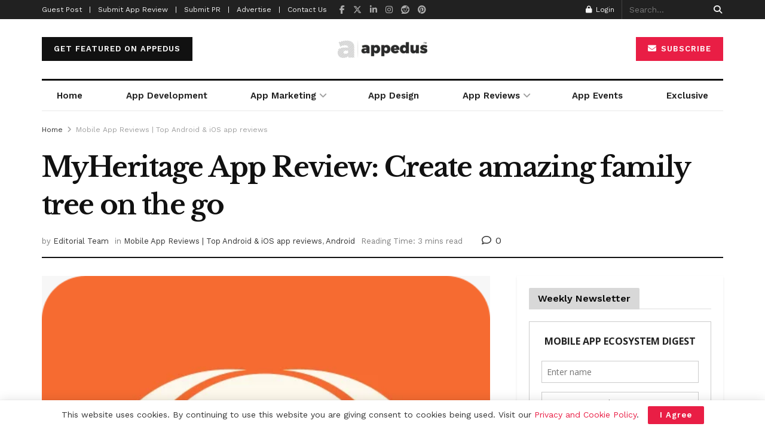

--- FILE ---
content_type: text/html; charset=UTF-8
request_url: https://appedus.com/myheritage-app-review/
body_size: 58464
content:
<!doctype html>
<!--[if lt IE 7]> <html class="no-js lt-ie9 lt-ie8 lt-ie7" lang="en-US" prefix="og: https://ogp.me/ns#"> <![endif]-->
<!--[if IE 7]>    <html class="no-js lt-ie9 lt-ie8" lang="en-US" prefix="og: https://ogp.me/ns#"> <![endif]-->
<!--[if IE 8]>    <html class="no-js lt-ie9" lang="en-US" prefix="og: https://ogp.me/ns#"> <![endif]-->
<!--[if IE 9]>    <html class="no-js lt-ie10" lang="en-US" prefix="og: https://ogp.me/ns#"> <![endif]-->
<!--[if gt IE 8]><!--> <html class="no-js" lang="en-US" prefix="og: https://ogp.me/ns#"> <!--<![endif]-->
<head>
    <meta http-equiv="Content-Type" content="text/html; charset=UTF-8" />
    <meta name='viewport' content='width=device-width, initial-scale=1, user-scalable=yes' />
    <link rel="profile" href="http://gmpg.org/xfn/11" />
    <link rel="pingback" href="https://appedus.com/xmlrpc.php" />
    <script type="text/javascript">
/* <![CDATA[ */
(()=>{var e={};e.g=function(){if("object"==typeof globalThis)return globalThis;try{return this||new Function("return this")()}catch(e){if("object"==typeof window)return window}}(),function({ampUrl:n,isCustomizePreview:t,isAmpDevMode:r,noampQueryVarName:o,noampQueryVarValue:s,disabledStorageKey:i,mobileUserAgents:a,regexRegex:c}){if("undefined"==typeof sessionStorage)return;const d=new RegExp(c);if(!a.some((e=>{const n=e.match(d);return!(!n||!new RegExp(n[1],n[2]).test(navigator.userAgent))||navigator.userAgent.includes(e)})))return;e.g.addEventListener("DOMContentLoaded",(()=>{const e=document.getElementById("amp-mobile-version-switcher");if(!e)return;e.hidden=!1;const n=e.querySelector("a[href]");n&&n.addEventListener("click",(()=>{sessionStorage.removeItem(i)}))}));const g=r&&["paired-browsing-non-amp","paired-browsing-amp"].includes(window.name);if(sessionStorage.getItem(i)||t||g)return;const u=new URL(location.href),m=new URL(n);m.hash=u.hash,u.searchParams.has(o)&&s===u.searchParams.get(o)?sessionStorage.setItem(i,"1"):m.href!==u.href&&(window.stop(),location.replace(m.href))}({"ampUrl":"https:\/\/appedus.com\/myheritage-app-review\/?amp","noampQueryVarName":"noamp","noampQueryVarValue":"mobile","disabledStorageKey":"amp_mobile_redirect_disabled","mobileUserAgents":["Mobile","Android","Silk\/","Kindle","BlackBerry","Opera Mini","Opera Mobi"],"regexRegex":"^\\\/((?:.|\\n)+)\\\/([i]*)$","isCustomizePreview":false,"isAmpDevMode":false})})();
/* ]]> */
</script>
<!--||  JM Twitter Cards by jmau111 v12  ||-->
<meta name="twitter:card" content="summary_large_image">
<meta name="twitter:creator" content="@appedus">
<meta name="twitter:site" content="@appedus">
<meta property="og:title" content="MyHeritage App Review: Create amazing family tree on the go">
<meta property="og:description" content="What is MyHeritage App?MyHeritage app lets you build your family tree on the go and puts your family history right at your fingertips. Explore your roots, find new relatives, and make amazing discov">
<meta property="og:image" content="https://appedus.com/wp-content/uploads/2021/03/MyHeritage-App-Review-Appedus.png">
<!--||  /JM Twitter Cards by jmau111 v12  ||-->
<meta name="theme-color" content="#e91e45">
             <meta name="msapplication-navbutton-color" content="#e91e45">
             <meta name="apple-mobile-web-app-status-bar-style" content="#e91e45">	<style>img:is([sizes="auto" i], [sizes^="auto," i]) { contain-intrinsic-size: 3000px 1500px }</style>
	<meta property="og:type" content="article">
<meta property="og:title" content="MyHeritage App Review: Create amazing family tree on the go">
<meta property="og:site_name" content="Mobile App Development | Design | Marketing Magazine: Appedus">
<meta property="og:description" content="What is MyHeritage App? MyHeritage app lets you build your family tree on the go and puts your family history">
<meta property="og:url" content="https://appedus.com/myheritage-app-review/">
<meta property="og:locale" content="en_US">
<meta property="og:image" content="https://appedus.com/wp-content/uploads/2021/03/MyHeritage-App-Review-Appedus.png">
<meta property="og:image:height" content="512">
<meta property="og:image:width" content="512">
<meta property="article:published_time" content="2021-03-20T20:37:49+05:30">
<meta property="article:modified_time" content="2021-06-22T00:36:22+05:30">
<meta property="article:author" content="http://www.facebook.com/appedus">
<meta property="article:section" content="Mobile App Reviews | Top Android &amp;amp; iOS app reviews">
<meta property="article:tag" content="app review">
<meta property="article:tag" content="MyHeritage App">
<meta name="twitter:card" content="summary_large_image">
<meta name="twitter:title" content="MyHeritage App Review: Create amazing family tree on the go">
<meta name="twitter:description" content="What is MyHeritage App? MyHeritage app lets you build your family tree on the go and puts your family history">
<meta name="twitter:url" content="https://appedus.com/myheritage-app-review/">
<meta name="twitter:site" content="appedus">
<meta name="twitter:image" content="https://appedus.com/wp-content/uploads/2021/03/MyHeritage-App-Review-Appedus.png">
<meta name="twitter:image:width" content="512">
<meta name="twitter:image:height" content="512">
			<script type="text/javascript">
			  var jnews_ajax_url = '/?ajax-request=jnews'
			</script>
			<script type="text/javascript">;window.jnews=window.jnews||{},window.jnews.library=window.jnews.library||{},window.jnews.library=function(){"use strict";var e=this;e.win=window,e.doc=document,e.noop=function(){},e.globalBody=e.doc.getElementsByTagName("body")[0],e.globalBody=e.globalBody?e.globalBody:e.doc,e.win.jnewsDataStorage=e.win.jnewsDataStorage||{_storage:new WeakMap,put:function(e,t,n){this._storage.has(e)||this._storage.set(e,new Map),this._storage.get(e).set(t,n)},get:function(e,t){return this._storage.get(e).get(t)},has:function(e,t){return this._storage.has(e)&&this._storage.get(e).has(t)},remove:function(e,t){var n=this._storage.get(e).delete(t);return 0===!this._storage.get(e).size&&this._storage.delete(e),n}},e.windowWidth=function(){return e.win.innerWidth||e.docEl.clientWidth||e.globalBody.clientWidth},e.windowHeight=function(){return e.win.innerHeight||e.docEl.clientHeight||e.globalBody.clientHeight},e.requestAnimationFrame=e.win.requestAnimationFrame||e.win.webkitRequestAnimationFrame||e.win.mozRequestAnimationFrame||e.win.msRequestAnimationFrame||window.oRequestAnimationFrame||function(e){return setTimeout(e,1e3/60)},e.cancelAnimationFrame=e.win.cancelAnimationFrame||e.win.webkitCancelAnimationFrame||e.win.webkitCancelRequestAnimationFrame||e.win.mozCancelAnimationFrame||e.win.msCancelRequestAnimationFrame||e.win.oCancelRequestAnimationFrame||function(e){clearTimeout(e)},e.classListSupport="classList"in document.createElement("_"),e.hasClass=e.classListSupport?function(e,t){return e.classList.contains(t)}:function(e,t){return e.className.indexOf(t)>=0},e.addClass=e.classListSupport?function(t,n){e.hasClass(t,n)||t.classList.add(n)}:function(t,n){e.hasClass(t,n)||(t.className+=" "+n)},e.removeClass=e.classListSupport?function(t,n){e.hasClass(t,n)&&t.classList.remove(n)}:function(t,n){e.hasClass(t,n)&&(t.className=t.className.replace(n,""))},e.objKeys=function(e){var t=[];for(var n in e)Object.prototype.hasOwnProperty.call(e,n)&&t.push(n);return t},e.isObjectSame=function(e,t){var n=!0;return JSON.stringify(e)!==JSON.stringify(t)&&(n=!1),n},e.extend=function(){for(var e,t,n,o=arguments[0]||{},i=1,a=arguments.length;i<a;i++)if(null!==(e=arguments[i]))for(t in e)o!==(n=e[t])&&void 0!==n&&(o[t]=n);return o},e.dataStorage=e.win.jnewsDataStorage,e.isVisible=function(e){return 0!==e.offsetWidth&&0!==e.offsetHeight||e.getBoundingClientRect().length},e.getHeight=function(e){return e.offsetHeight||e.clientHeight||e.getBoundingClientRect().height},e.getWidth=function(e){return e.offsetWidth||e.clientWidth||e.getBoundingClientRect().width},e.supportsPassive=!1;try{var t=Object.defineProperty({},"passive",{get:function(){e.supportsPassive=!0}});"createEvent"in e.doc?e.win.addEventListener("test",null,t):"fireEvent"in e.doc&&e.win.attachEvent("test",null)}catch(e){}e.passiveOption=!!e.supportsPassive&&{passive:!0},e.setStorage=function(e,t){e="jnews-"+e;var n={expired:Math.floor(((new Date).getTime()+432e5)/1e3)};t=Object.assign(n,t);localStorage.setItem(e,JSON.stringify(t))},e.getStorage=function(e){e="jnews-"+e;var t=localStorage.getItem(e);return null!==t&&0<t.length?JSON.parse(localStorage.getItem(e)):{}},e.expiredStorage=function(){var t,n="jnews-";for(var o in localStorage)o.indexOf(n)>-1&&"undefined"!==(t=e.getStorage(o.replace(n,""))).expired&&t.expired<Math.floor((new Date).getTime()/1e3)&&localStorage.removeItem(o)},e.addEvents=function(t,n,o){for(var i in n){var a=["touchstart","touchmove"].indexOf(i)>=0&&!o&&e.passiveOption;"createEvent"in e.doc?t.addEventListener(i,n[i],a):"fireEvent"in e.doc&&t.attachEvent("on"+i,n[i])}},e.removeEvents=function(t,n){for(var o in n)"createEvent"in e.doc?t.removeEventListener(o,n[o]):"fireEvent"in e.doc&&t.detachEvent("on"+o,n[o])},e.triggerEvents=function(t,n,o){var i;o=o||{detail:null};return"createEvent"in e.doc?(!(i=e.doc.createEvent("CustomEvent")||new CustomEvent(n)).initCustomEvent||i.initCustomEvent(n,!0,!1,o),void t.dispatchEvent(i)):"fireEvent"in e.doc?((i=e.doc.createEventObject()).eventType=n,void t.fireEvent("on"+i.eventType,i)):void 0},e.getParents=function(t,n){void 0===n&&(n=e.doc);for(var o=[],i=t.parentNode,a=!1;!a;)if(i){var r=i;r.querySelectorAll(n).length?a=!0:(o.push(r),i=r.parentNode)}else o=[],a=!0;return o},e.forEach=function(e,t,n){for(var o=0,i=e.length;o<i;o++)t.call(n,e[o],o)},e.getText=function(e){return e.innerText||e.textContent},e.setText=function(e,t){var n="object"==typeof t?t.innerText||t.textContent:t;e.innerText&&(e.innerText=n),e.textContent&&(e.textContent=n)},e.httpBuildQuery=function(t){return e.objKeys(t).reduce(function t(n){var o=arguments.length>1&&void 0!==arguments[1]?arguments[1]:null;return function(i,a){var r=n[a];a=encodeURIComponent(a);var s=o?"".concat(o,"[").concat(a,"]"):a;return null==r||"function"==typeof r?(i.push("".concat(s,"=")),i):["number","boolean","string"].includes(typeof r)?(i.push("".concat(s,"=").concat(encodeURIComponent(r))),i):(i.push(e.objKeys(r).reduce(t(r,s),[]).join("&")),i)}}(t),[]).join("&")},e.get=function(t,n,o,i){return o="function"==typeof o?o:e.noop,e.ajax("GET",t,n,o,i)},e.post=function(t,n,o,i){return o="function"==typeof o?o:e.noop,e.ajax("POST",t,n,o,i)},e.ajax=function(t,n,o,i,a){var r=new XMLHttpRequest,s=n,c=e.httpBuildQuery(o);if(t=-1!=["GET","POST"].indexOf(t)?t:"GET",r.open(t,s+("GET"==t?"?"+c:""),!0),"POST"==t&&r.setRequestHeader("Content-type","application/x-www-form-urlencoded"),r.setRequestHeader("X-Requested-With","XMLHttpRequest"),r.onreadystatechange=function(){4===r.readyState&&200<=r.status&&300>r.status&&"function"==typeof i&&i.call(void 0,r.response)},void 0!==a&&!a){return{xhr:r,send:function(){r.send("POST"==t?c:null)}}}return r.send("POST"==t?c:null),{xhr:r}},e.scrollTo=function(t,n,o){function i(e,t,n){this.start=this.position(),this.change=e-this.start,this.currentTime=0,this.increment=20,this.duration=void 0===n?500:n,this.callback=t,this.finish=!1,this.animateScroll()}return Math.easeInOutQuad=function(e,t,n,o){return(e/=o/2)<1?n/2*e*e+t:-n/2*(--e*(e-2)-1)+t},i.prototype.stop=function(){this.finish=!0},i.prototype.move=function(t){e.doc.documentElement.scrollTop=t,e.globalBody.parentNode.scrollTop=t,e.globalBody.scrollTop=t},i.prototype.position=function(){return e.doc.documentElement.scrollTop||e.globalBody.parentNode.scrollTop||e.globalBody.scrollTop},i.prototype.animateScroll=function(){this.currentTime+=this.increment;var t=Math.easeInOutQuad(this.currentTime,this.start,this.change,this.duration);this.move(t),this.currentTime<this.duration&&!this.finish?e.requestAnimationFrame.call(e.win,this.animateScroll.bind(this)):this.callback&&"function"==typeof this.callback&&this.callback()},new i(t,n,o)},e.unwrap=function(t){var n,o=t;e.forEach(t,(function(e,t){n?n+=e:n=e})),o.replaceWith(n)},e.performance={start:function(e){performance.mark(e+"Start")},stop:function(e){performance.mark(e+"End"),performance.measure(e,e+"Start",e+"End")}},e.fps=function(){var t=0,n=0,o=0;!function(){var i=t=0,a=0,r=0,s=document.getElementById("fpsTable"),c=function(t){void 0===document.getElementsByTagName("body")[0]?e.requestAnimationFrame.call(e.win,(function(){c(t)})):document.getElementsByTagName("body")[0].appendChild(t)};null===s&&((s=document.createElement("div")).style.position="fixed",s.style.top="120px",s.style.left="10px",s.style.width="100px",s.style.height="20px",s.style.border="1px solid black",s.style.fontSize="11px",s.style.zIndex="100000",s.style.backgroundColor="white",s.id="fpsTable",c(s));var l=function(){o++,n=Date.now(),(a=(o/(r=(n-t)/1e3)).toPrecision(2))!=i&&(i=a,s.innerHTML=i+"fps"),1<r&&(t=n,o=0),e.requestAnimationFrame.call(e.win,l)};l()}()},e.instr=function(e,t){for(var n=0;n<t.length;n++)if(-1!==e.toLowerCase().indexOf(t[n].toLowerCase()))return!0},e.winLoad=function(t,n){function o(o){if("complete"===e.doc.readyState||"interactive"===e.doc.readyState)return!o||n?setTimeout(t,n||1):t(o),1}o()||e.addEvents(e.win,{load:o})},e.docReady=function(t,n){function o(o){if("complete"===e.doc.readyState||"interactive"===e.doc.readyState)return!o||n?setTimeout(t,n||1):t(o),1}o()||e.addEvents(e.doc,{DOMContentLoaded:o})},e.fireOnce=function(){e.docReady((function(){e.assets=e.assets||[],e.assets.length&&(e.boot(),e.load_assets())}),50)},e.boot=function(){e.length&&e.doc.querySelectorAll("style[media]").forEach((function(e){"not all"==e.getAttribute("media")&&e.removeAttribute("media")}))},e.create_js=function(t,n){var o=e.doc.createElement("script");switch(o.setAttribute("src",t),n){case"defer":o.setAttribute("defer",!0);break;case"async":o.setAttribute("async",!0);break;case"deferasync":o.setAttribute("defer",!0),o.setAttribute("async",!0)}e.globalBody.appendChild(o)},e.load_assets=function(){"object"==typeof e.assets&&e.forEach(e.assets.slice(0),(function(t,n){var o="";t.defer&&(o+="defer"),t.async&&(o+="async"),e.create_js(t.url,o);var i=e.assets.indexOf(t);i>-1&&e.assets.splice(i,1)})),e.assets=jnewsoption.au_scripts=window.jnewsads=[]},e.setCookie=function(e,t,n){var o="";if(n){var i=new Date;i.setTime(i.getTime()+24*n*60*60*1e3),o="; expires="+i.toUTCString()}document.cookie=e+"="+(t||"")+o+"; path=/"},e.getCookie=function(e){for(var t=e+"=",n=document.cookie.split(";"),o=0;o<n.length;o++){for(var i=n[o];" "==i.charAt(0);)i=i.substring(1,i.length);if(0==i.indexOf(t))return i.substring(t.length,i.length)}return null},e.eraseCookie=function(e){document.cookie=e+"=; Path=/; Expires=Thu, 01 Jan 1970 00:00:01 GMT;"},e.docReady((function(){e.globalBody=e.globalBody==e.doc?e.doc.getElementsByTagName("body")[0]:e.globalBody,e.globalBody=e.globalBody?e.globalBody:e.doc})),e.winLoad((function(){e.winLoad((function(){var t=!1;if(void 0!==window.jnewsadmin)if(void 0!==window.file_version_checker){var n=e.objKeys(window.file_version_checker);n.length?n.forEach((function(e){t||"10.0.4"===window.file_version_checker[e]||(t=!0)})):t=!0}else t=!0;t&&(window.jnewsHelper.getMessage(),window.jnewsHelper.getNotice())}),2500)}))},window.jnews.library=new window.jnews.library;</script>
<!-- Search Engine Optimization by Rank Math PRO - https://rankmath.com/ -->
<title>MyHeritage App Review: Create amazing family tree on the go &mdash; Appedus App Review</title>
<meta name="description" content="MyHeritage app lets you build your family tree on the go and puts your family history right at your fingertips..."/>
<meta name="robots" content="follow, index, max-snippet:-1, max-video-preview:-1, max-image-preview:large"/>
<link rel="canonical" href="https://appedus.com/myheritage-app-review/" />
<meta property="og:locale" content="en_US" />
<meta property="og:type" content="article" />
<meta property="og:title" content="MyHeritage App Review: Create amazing family tree on the go &mdash; Appedus App Review" />
<meta property="og:description" content="MyHeritage app lets you build your family tree on the go and puts your family history right at your fingertips..." />
<meta property="og:url" content="https://appedus.com/myheritage-app-review/" />
<meta property="og:site_name" content="Mobile App Development | Design | Marketing Magazine: Appedus" />
<meta property="article:publisher" content="http://www.facebook.com/appedus" />
<meta property="article:author" content="http://www.facebook.com/appedus" />
<meta property="article:tag" content="app review" />
<meta property="article:tag" content="MyHeritage App" />
<meta property="article:section" content="Mobile App Reviews | Top Android &amp; iOS app reviews" />
<meta property="og:updated_time" content="2021-06-22T00:36:22+05:30" />
<meta property="og:image" content="https://appedus.com/wp-content/uploads/2021/03/MyHeritage-App-Review-Appedus.png" />
<meta property="og:image:secure_url" content="https://appedus.com/wp-content/uploads/2021/03/MyHeritage-App-Review-Appedus.png" />
<meta property="og:image:width" content="512" />
<meta property="og:image:height" content="512" />
<meta property="og:image:alt" content="MyHeritage App Review" />
<meta property="og:image:type" content="image/png" />
<meta property="article:published_time" content="2021-03-20T20:37:49+05:30" />
<meta property="article:modified_time" content="2021-06-22T00:36:22+05:30" />
<meta name="twitter:card" content="summary_large_image" />
<meta name="twitter:title" content="MyHeritage App Review: Create amazing family tree on the go &mdash; Appedus App Review" />
<meta name="twitter:description" content="MyHeritage app lets you build your family tree on the go and puts your family history right at your fingertips..." />
<meta name="twitter:site" content="@appedus" />
<meta name="twitter:creator" content="@appedus" />
<meta name="twitter:image" content="https://appedus.com/wp-content/uploads/2021/03/MyHeritage-App-Review-Appedus.png" />
<meta name="twitter:label1" content="Written by" />
<meta name="twitter:data1" content="Editorial Team" />
<meta name="twitter:label2" content="Time to read" />
<meta name="twitter:data2" content="2 minutes" />
<script type="application/ld+json" class="rank-math-schema-pro">{"@context":"https://schema.org","@graph":[{"@type":["Corporation","Organization"],"@id":"https://appedus.com/#organization","name":"Appedus","url":"http://appedus.com/wp-content/uploads/2020/04/appedus-mobile-app-market-magazine.png","sameAs":["http://www.facebook.com/appedus","https://twitter.com/appedus"],"logo":{"@type":"ImageObject","@id":"https://appedus.com/#logo","url":"http://appedus.com/wp-content/uploads/2020/04/appedus-mobile-app-market-magazine.png","contentUrl":"http://appedus.com/wp-content/uploads/2020/04/appedus-mobile-app-market-magazine.png","caption":"Mobile App Development | Design | Marketing Magazine: Appedus","inLanguage":"en-US","width":"194","height":"71"}},{"@type":"WebSite","@id":"https://appedus.com/#website","url":"https://appedus.com","name":"Mobile App Development | Design | Marketing Magazine: Appedus","publisher":{"@id":"https://appedus.com/#organization"},"inLanguage":"en-US"},{"@type":"ImageObject","@id":"https://appedus.com/wp-content/uploads/2021/03/MyHeritage-App-Review-Appedus.png","url":"https://appedus.com/wp-content/uploads/2021/03/MyHeritage-App-Review-Appedus.png","width":"512","height":"512","caption":"MyHeritage App Review","inLanguage":"en-US"},{"@type":"BreadcrumbList","@id":"https://appedus.com/myheritage-app-review/#breadcrumb","itemListElement":[{"@type":"ListItem","position":"1","item":{"@id":"http://appedus.com","name":"Home"}},{"@type":"ListItem","position":"2","item":{"@id":"https://appedus.com/myheritage-app-review/","name":"MyHeritage App Review: Create amazing family tree on the go"}}]},{"@type":"WebPage","@id":"https://appedus.com/myheritage-app-review/#webpage","url":"https://appedus.com/myheritage-app-review/","name":"MyHeritage App Review: Create amazing family tree on the go &mdash; Appedus App Review","datePublished":"2021-03-20T20:37:49+05:30","dateModified":"2021-06-22T00:36:22+05:30","isPartOf":{"@id":"https://appedus.com/#website"},"primaryImageOfPage":{"@id":"https://appedus.com/wp-content/uploads/2021/03/MyHeritage-App-Review-Appedus.png"},"inLanguage":"en-US","breadcrumb":{"@id":"https://appedus.com/myheritage-app-review/#breadcrumb"}},{"@type":"Person","@id":"https://appedus.com/author/editorial/","name":"Editorial Team","url":"https://appedus.com/author/editorial/","image":{"@type":"ImageObject","@id":"https://secure.gravatar.com/avatar/d9521355ba9ce13eba811486f34f924ed670cdfefa3d36c4f0b179ec59800cc7?s=96&amp;d=mm&amp;r=g","url":"https://secure.gravatar.com/avatar/d9521355ba9ce13eba811486f34f924ed670cdfefa3d36c4f0b179ec59800cc7?s=96&amp;d=mm&amp;r=g","caption":"Editorial Team","inLanguage":"en-US"},"sameAs":["http://appedus.com","http://www.facebook.com/appedus","https://twitter.com/appedus"],"worksFor":{"@id":"https://appedus.com/#organization"}},{"@type":"NewsArticle","headline":"MyHeritage App Review: Create amazing family tree on the go &mdash; Appedus App Review","keywords":"MyHeritage App,MyHeritage App Review,MyHeritage","datePublished":"2021-03-20T20:37:49+05:30","dateModified":"2021-06-22T00:36:22+05:30","author":{"@id":"https://appedus.com/author/editorial/","name":"Editorial Team"},"publisher":{"@id":"https://appedus.com/#organization"},"description":"MyHeritage app lets you build your family tree on the go and puts your family history right at your fingertips...","copyrightYear":"2021","copyrightHolder":{"@id":"https://appedus.com/#organization"},"name":"MyHeritage App Review: Create amazing family tree on the go &mdash; Appedus App Review","@id":"https://appedus.com/myheritage-app-review/#richSnippet","isPartOf":{"@id":"https://appedus.com/myheritage-app-review/#webpage"},"image":{"@id":"https://appedus.com/wp-content/uploads/2021/03/MyHeritage-App-Review-Appedus.png"},"inLanguage":"en-US","mainEntityOfPage":{"@id":"https://appedus.com/myheritage-app-review/#webpage"}}]}</script>
<!-- /Rank Math WordPress SEO plugin -->

<link rel='dns-prefetch' href='//www.googletagmanager.com' />
<link rel='dns-prefetch' href='//fonts.googleapis.com' />
<link rel='preconnect' href='https://fonts.gstatic.com' />
<link rel="alternate" type="application/rss+xml" title="Mobile App Development | Design | Marketing Magazine: Appedus &raquo; Feed" href="https://appedus.com/feed/" />
<link rel="alternate" type="application/rss+xml" title="Mobile App Development | Design | Marketing Magazine: Appedus &raquo; Comments Feed" href="https://appedus.com/comments/feed/" />
<script type="text/javascript">
/* <![CDATA[ */
window._wpemojiSettings = {"baseUrl":"https:\/\/s.w.org\/images\/core\/emoji\/16.0.1\/72x72\/","ext":".png","svgUrl":"https:\/\/s.w.org\/images\/core\/emoji\/16.0.1\/svg\/","svgExt":".svg","source":{"concatemoji":"https:\/\/appedus.com\/wp-includes\/js\/wp-emoji-release.min.js?ver=6.8.3"}};
/*! This file is auto-generated */
!function(s,n){var o,i,e;function c(e){try{var t={supportTests:e,timestamp:(new Date).valueOf()};sessionStorage.setItem(o,JSON.stringify(t))}catch(e){}}function p(e,t,n){e.clearRect(0,0,e.canvas.width,e.canvas.height),e.fillText(t,0,0);var t=new Uint32Array(e.getImageData(0,0,e.canvas.width,e.canvas.height).data),a=(e.clearRect(0,0,e.canvas.width,e.canvas.height),e.fillText(n,0,0),new Uint32Array(e.getImageData(0,0,e.canvas.width,e.canvas.height).data));return t.every(function(e,t){return e===a[t]})}function u(e,t){e.clearRect(0,0,e.canvas.width,e.canvas.height),e.fillText(t,0,0);for(var n=e.getImageData(16,16,1,1),a=0;a<n.data.length;a++)if(0!==n.data[a])return!1;return!0}function f(e,t,n,a){switch(t){case"flag":return n(e,"\ud83c\udff3\ufe0f\u200d\u26a7\ufe0f","\ud83c\udff3\ufe0f\u200b\u26a7\ufe0f")?!1:!n(e,"\ud83c\udde8\ud83c\uddf6","\ud83c\udde8\u200b\ud83c\uddf6")&&!n(e,"\ud83c\udff4\udb40\udc67\udb40\udc62\udb40\udc65\udb40\udc6e\udb40\udc67\udb40\udc7f","\ud83c\udff4\u200b\udb40\udc67\u200b\udb40\udc62\u200b\udb40\udc65\u200b\udb40\udc6e\u200b\udb40\udc67\u200b\udb40\udc7f");case"emoji":return!a(e,"\ud83e\udedf")}return!1}function g(e,t,n,a){var r="undefined"!=typeof WorkerGlobalScope&&self instanceof WorkerGlobalScope?new OffscreenCanvas(300,150):s.createElement("canvas"),o=r.getContext("2d",{willReadFrequently:!0}),i=(o.textBaseline="top",o.font="600 32px Arial",{});return e.forEach(function(e){i[e]=t(o,e,n,a)}),i}function t(e){var t=s.createElement("script");t.src=e,t.defer=!0,s.head.appendChild(t)}"undefined"!=typeof Promise&&(o="wpEmojiSettingsSupports",i=["flag","emoji"],n.supports={everything:!0,everythingExceptFlag:!0},e=new Promise(function(e){s.addEventListener("DOMContentLoaded",e,{once:!0})}),new Promise(function(t){var n=function(){try{var e=JSON.parse(sessionStorage.getItem(o));if("object"==typeof e&&"number"==typeof e.timestamp&&(new Date).valueOf()<e.timestamp+604800&&"object"==typeof e.supportTests)return e.supportTests}catch(e){}return null}();if(!n){if("undefined"!=typeof Worker&&"undefined"!=typeof OffscreenCanvas&&"undefined"!=typeof URL&&URL.createObjectURL&&"undefined"!=typeof Blob)try{var e="postMessage("+g.toString()+"("+[JSON.stringify(i),f.toString(),p.toString(),u.toString()].join(",")+"));",a=new Blob([e],{type:"text/javascript"}),r=new Worker(URL.createObjectURL(a),{name:"wpTestEmojiSupports"});return void(r.onmessage=function(e){c(n=e.data),r.terminate(),t(n)})}catch(e){}c(n=g(i,f,p,u))}t(n)}).then(function(e){for(var t in e)n.supports[t]=e[t],n.supports.everything=n.supports.everything&&n.supports[t],"flag"!==t&&(n.supports.everythingExceptFlag=n.supports.everythingExceptFlag&&n.supports[t]);n.supports.everythingExceptFlag=n.supports.everythingExceptFlag&&!n.supports.flag,n.DOMReady=!1,n.readyCallback=function(){n.DOMReady=!0}}).then(function(){return e}).then(function(){var e;n.supports.everything||(n.readyCallback(),(e=n.source||{}).concatemoji?t(e.concatemoji):e.wpemoji&&e.twemoji&&(t(e.twemoji),t(e.wpemoji)))}))}((window,document),window._wpemojiSettings);
/* ]]> */
</script>
		<style id="content-control-block-styles">
			@media (max-width: 640px) {
	.cc-hide-on-mobile {
		display: none !important;
	}
}
@media (min-width: 641px) and (max-width: 920px) {
	.cc-hide-on-tablet {
		display: none !important;
	}
}
@media (min-width: 921px) and (max-width: 1440px) {
	.cc-hide-on-desktop {
		display: none !important;
	}
}		</style>
		
<style id='wp-emoji-styles-inline-css' type='text/css'>

	img.wp-smiley, img.emoji {
		display: inline !important;
		border: none !important;
		box-shadow: none !important;
		height: 1em !important;
		width: 1em !important;
		margin: 0 0.07em !important;
		vertical-align: -0.1em !important;
		background: none !important;
		padding: 0 !important;
	}
</style>
<link rel='stylesheet' id='wp-block-library-css' href='https://appedus.com/wp-includes/css/dist/block-library/style.min.css?ver=6.8.3' type='text/css' media='all' />
<style id='classic-theme-styles-inline-css' type='text/css'>
/*! This file is auto-generated */
.wp-block-button__link{color:#fff;background-color:#32373c;border-radius:9999px;box-shadow:none;text-decoration:none;padding:calc(.667em + 2px) calc(1.333em + 2px);font-size:1.125em}.wp-block-file__button{background:#32373c;color:#fff;text-decoration:none}
</style>
<link rel='stylesheet' id='jnews-faq-css' href='https://appedus.com/wp-content/plugins/jnews-essential/assets/css/faq.css?ver=12.0.0' type='text/css' media='all' />
<link rel='stylesheet' id='content-control-block-styles-css' href='https://appedus.com/wp-content/plugins/content-control/dist/style-block-editor.css?ver=2.6.5' type='text/css' media='all' />
<style id='global-styles-inline-css' type='text/css'>
:root{--wp--preset--aspect-ratio--square: 1;--wp--preset--aspect-ratio--4-3: 4/3;--wp--preset--aspect-ratio--3-4: 3/4;--wp--preset--aspect-ratio--3-2: 3/2;--wp--preset--aspect-ratio--2-3: 2/3;--wp--preset--aspect-ratio--16-9: 16/9;--wp--preset--aspect-ratio--9-16: 9/16;--wp--preset--color--black: #000000;--wp--preset--color--cyan-bluish-gray: #abb8c3;--wp--preset--color--white: #ffffff;--wp--preset--color--pale-pink: #f78da7;--wp--preset--color--vivid-red: #cf2e2e;--wp--preset--color--luminous-vivid-orange: #ff6900;--wp--preset--color--luminous-vivid-amber: #fcb900;--wp--preset--color--light-green-cyan: #7bdcb5;--wp--preset--color--vivid-green-cyan: #00d084;--wp--preset--color--pale-cyan-blue: #8ed1fc;--wp--preset--color--vivid-cyan-blue: #0693e3;--wp--preset--color--vivid-purple: #9b51e0;--wp--preset--gradient--vivid-cyan-blue-to-vivid-purple: linear-gradient(135deg,rgba(6,147,227,1) 0%,rgb(155,81,224) 100%);--wp--preset--gradient--light-green-cyan-to-vivid-green-cyan: linear-gradient(135deg,rgb(122,220,180) 0%,rgb(0,208,130) 100%);--wp--preset--gradient--luminous-vivid-amber-to-luminous-vivid-orange: linear-gradient(135deg,rgba(252,185,0,1) 0%,rgba(255,105,0,1) 100%);--wp--preset--gradient--luminous-vivid-orange-to-vivid-red: linear-gradient(135deg,rgba(255,105,0,1) 0%,rgb(207,46,46) 100%);--wp--preset--gradient--very-light-gray-to-cyan-bluish-gray: linear-gradient(135deg,rgb(238,238,238) 0%,rgb(169,184,195) 100%);--wp--preset--gradient--cool-to-warm-spectrum: linear-gradient(135deg,rgb(74,234,220) 0%,rgb(151,120,209) 20%,rgb(207,42,186) 40%,rgb(238,44,130) 60%,rgb(251,105,98) 80%,rgb(254,248,76) 100%);--wp--preset--gradient--blush-light-purple: linear-gradient(135deg,rgb(255,206,236) 0%,rgb(152,150,240) 100%);--wp--preset--gradient--blush-bordeaux: linear-gradient(135deg,rgb(254,205,165) 0%,rgb(254,45,45) 50%,rgb(107,0,62) 100%);--wp--preset--gradient--luminous-dusk: linear-gradient(135deg,rgb(255,203,112) 0%,rgb(199,81,192) 50%,rgb(65,88,208) 100%);--wp--preset--gradient--pale-ocean: linear-gradient(135deg,rgb(255,245,203) 0%,rgb(182,227,212) 50%,rgb(51,167,181) 100%);--wp--preset--gradient--electric-grass: linear-gradient(135deg,rgb(202,248,128) 0%,rgb(113,206,126) 100%);--wp--preset--gradient--midnight: linear-gradient(135deg,rgb(2,3,129) 0%,rgb(40,116,252) 100%);--wp--preset--font-size--small: 13px;--wp--preset--font-size--medium: 20px;--wp--preset--font-size--large: 36px;--wp--preset--font-size--x-large: 42px;--wp--preset--spacing--20: 0.44rem;--wp--preset--spacing--30: 0.67rem;--wp--preset--spacing--40: 1rem;--wp--preset--spacing--50: 1.5rem;--wp--preset--spacing--60: 2.25rem;--wp--preset--spacing--70: 3.38rem;--wp--preset--spacing--80: 5.06rem;--wp--preset--shadow--natural: 6px 6px 9px rgba(0, 0, 0, 0.2);--wp--preset--shadow--deep: 12px 12px 50px rgba(0, 0, 0, 0.4);--wp--preset--shadow--sharp: 6px 6px 0px rgba(0, 0, 0, 0.2);--wp--preset--shadow--outlined: 6px 6px 0px -3px rgba(255, 255, 255, 1), 6px 6px rgba(0, 0, 0, 1);--wp--preset--shadow--crisp: 6px 6px 0px rgba(0, 0, 0, 1);}:where(.is-layout-flex){gap: 0.5em;}:where(.is-layout-grid){gap: 0.5em;}body .is-layout-flex{display: flex;}.is-layout-flex{flex-wrap: wrap;align-items: center;}.is-layout-flex > :is(*, div){margin: 0;}body .is-layout-grid{display: grid;}.is-layout-grid > :is(*, div){margin: 0;}:where(.wp-block-columns.is-layout-flex){gap: 2em;}:where(.wp-block-columns.is-layout-grid){gap: 2em;}:where(.wp-block-post-template.is-layout-flex){gap: 1.25em;}:where(.wp-block-post-template.is-layout-grid){gap: 1.25em;}.has-black-color{color: var(--wp--preset--color--black) !important;}.has-cyan-bluish-gray-color{color: var(--wp--preset--color--cyan-bluish-gray) !important;}.has-white-color{color: var(--wp--preset--color--white) !important;}.has-pale-pink-color{color: var(--wp--preset--color--pale-pink) !important;}.has-vivid-red-color{color: var(--wp--preset--color--vivid-red) !important;}.has-luminous-vivid-orange-color{color: var(--wp--preset--color--luminous-vivid-orange) !important;}.has-luminous-vivid-amber-color{color: var(--wp--preset--color--luminous-vivid-amber) !important;}.has-light-green-cyan-color{color: var(--wp--preset--color--light-green-cyan) !important;}.has-vivid-green-cyan-color{color: var(--wp--preset--color--vivid-green-cyan) !important;}.has-pale-cyan-blue-color{color: var(--wp--preset--color--pale-cyan-blue) !important;}.has-vivid-cyan-blue-color{color: var(--wp--preset--color--vivid-cyan-blue) !important;}.has-vivid-purple-color{color: var(--wp--preset--color--vivid-purple) !important;}.has-black-background-color{background-color: var(--wp--preset--color--black) !important;}.has-cyan-bluish-gray-background-color{background-color: var(--wp--preset--color--cyan-bluish-gray) !important;}.has-white-background-color{background-color: var(--wp--preset--color--white) !important;}.has-pale-pink-background-color{background-color: var(--wp--preset--color--pale-pink) !important;}.has-vivid-red-background-color{background-color: var(--wp--preset--color--vivid-red) !important;}.has-luminous-vivid-orange-background-color{background-color: var(--wp--preset--color--luminous-vivid-orange) !important;}.has-luminous-vivid-amber-background-color{background-color: var(--wp--preset--color--luminous-vivid-amber) !important;}.has-light-green-cyan-background-color{background-color: var(--wp--preset--color--light-green-cyan) !important;}.has-vivid-green-cyan-background-color{background-color: var(--wp--preset--color--vivid-green-cyan) !important;}.has-pale-cyan-blue-background-color{background-color: var(--wp--preset--color--pale-cyan-blue) !important;}.has-vivid-cyan-blue-background-color{background-color: var(--wp--preset--color--vivid-cyan-blue) !important;}.has-vivid-purple-background-color{background-color: var(--wp--preset--color--vivid-purple) !important;}.has-black-border-color{border-color: var(--wp--preset--color--black) !important;}.has-cyan-bluish-gray-border-color{border-color: var(--wp--preset--color--cyan-bluish-gray) !important;}.has-white-border-color{border-color: var(--wp--preset--color--white) !important;}.has-pale-pink-border-color{border-color: var(--wp--preset--color--pale-pink) !important;}.has-vivid-red-border-color{border-color: var(--wp--preset--color--vivid-red) !important;}.has-luminous-vivid-orange-border-color{border-color: var(--wp--preset--color--luminous-vivid-orange) !important;}.has-luminous-vivid-amber-border-color{border-color: var(--wp--preset--color--luminous-vivid-amber) !important;}.has-light-green-cyan-border-color{border-color: var(--wp--preset--color--light-green-cyan) !important;}.has-vivid-green-cyan-border-color{border-color: var(--wp--preset--color--vivid-green-cyan) !important;}.has-pale-cyan-blue-border-color{border-color: var(--wp--preset--color--pale-cyan-blue) !important;}.has-vivid-cyan-blue-border-color{border-color: var(--wp--preset--color--vivid-cyan-blue) !important;}.has-vivid-purple-border-color{border-color: var(--wp--preset--color--vivid-purple) !important;}.has-vivid-cyan-blue-to-vivid-purple-gradient-background{background: var(--wp--preset--gradient--vivid-cyan-blue-to-vivid-purple) !important;}.has-light-green-cyan-to-vivid-green-cyan-gradient-background{background: var(--wp--preset--gradient--light-green-cyan-to-vivid-green-cyan) !important;}.has-luminous-vivid-amber-to-luminous-vivid-orange-gradient-background{background: var(--wp--preset--gradient--luminous-vivid-amber-to-luminous-vivid-orange) !important;}.has-luminous-vivid-orange-to-vivid-red-gradient-background{background: var(--wp--preset--gradient--luminous-vivid-orange-to-vivid-red) !important;}.has-very-light-gray-to-cyan-bluish-gray-gradient-background{background: var(--wp--preset--gradient--very-light-gray-to-cyan-bluish-gray) !important;}.has-cool-to-warm-spectrum-gradient-background{background: var(--wp--preset--gradient--cool-to-warm-spectrum) !important;}.has-blush-light-purple-gradient-background{background: var(--wp--preset--gradient--blush-light-purple) !important;}.has-blush-bordeaux-gradient-background{background: var(--wp--preset--gradient--blush-bordeaux) !important;}.has-luminous-dusk-gradient-background{background: var(--wp--preset--gradient--luminous-dusk) !important;}.has-pale-ocean-gradient-background{background: var(--wp--preset--gradient--pale-ocean) !important;}.has-electric-grass-gradient-background{background: var(--wp--preset--gradient--electric-grass) !important;}.has-midnight-gradient-background{background: var(--wp--preset--gradient--midnight) !important;}.has-small-font-size{font-size: var(--wp--preset--font-size--small) !important;}.has-medium-font-size{font-size: var(--wp--preset--font-size--medium) !important;}.has-large-font-size{font-size: var(--wp--preset--font-size--large) !important;}.has-x-large-font-size{font-size: var(--wp--preset--font-size--x-large) !important;}
:where(.wp-block-post-template.is-layout-flex){gap: 1.25em;}:where(.wp-block-post-template.is-layout-grid){gap: 1.25em;}
:where(.wp-block-columns.is-layout-flex){gap: 2em;}:where(.wp-block-columns.is-layout-grid){gap: 2em;}
:root :where(.wp-block-pullquote){font-size: 1.5em;line-height: 1.6;}
</style>
<link rel='stylesheet' id='woocommerce-layout-css' href='https://appedus.com/wp-content/plugins/woocommerce/assets/css/woocommerce-layout.css?ver=10.2.3' type='text/css' media='all' />
<link rel='stylesheet' id='woocommerce-smallscreen-css' href='https://appedus.com/wp-content/plugins/woocommerce/assets/css/woocommerce-smallscreen.css?ver=10.2.3' type='text/css' media='only screen and (max-width: 768px)' />
<link rel='stylesheet' id='woocommerce-general-css' href='https://appedus.com/wp-content/plugins/woocommerce/assets/css/woocommerce.css?ver=10.2.3' type='text/css' media='all' />
<style id='woocommerce-inline-inline-css' type='text/css'>
.woocommerce form .form-row .required { visibility: visible; }
</style>
<link rel='stylesheet' id='ez-toc-css' href='https://appedus.com/wp-content/plugins/easy-table-of-contents/assets/css/screen.min.css?ver=2.0.76' type='text/css' media='all' />
<style id='ez-toc-inline-css' type='text/css'>
div#ez-toc-container .ez-toc-title {font-size: 120%;}div#ez-toc-container .ez-toc-title {font-weight: 500;}div#ez-toc-container ul li , div#ez-toc-container ul li a {font-size: 95%;}div#ez-toc-container ul li , div#ez-toc-container ul li a {font-weight: 500;}div#ez-toc-container nav ul ul li {font-size: 90%;}
.ez-toc-container-direction {direction: ltr;}.ez-toc-counter ul{counter-reset: item ;}.ez-toc-counter nav ul li a::before {content: counters(item, '.', decimal) '. ';display: inline-block;counter-increment: item;flex-grow: 0;flex-shrink: 0;margin-right: .2em; float: left; }.ez-toc-widget-direction {direction: ltr;}.ez-toc-widget-container ul{counter-reset: item ;}.ez-toc-widget-container nav ul li a::before {content: counters(item, '.', decimal) '. ';display: inline-block;counter-increment: item;flex-grow: 0;flex-shrink: 0;margin-right: .2em; float: left; }
</style>
<link rel='stylesheet' id='brands-styles-css' href='https://appedus.com/wp-content/plugins/woocommerce/assets/css/brands.css?ver=10.2.3' type='text/css' media='all' />
<link rel='stylesheet' id='js_composer_front-css' href='https://appedus.com/wp-content/plugins/js_composer/assets/css/js_composer.min.css?ver=8.5' type='text/css' media='all' />
<link rel='stylesheet' id='elementor-frontend-css' href='https://appedus.com/wp-content/plugins/elementor/assets/css/frontend.min.css?ver=3.35.0' type='text/css' media='all' />
<link crossorigin="anonymous" rel='stylesheet' id='jeg_customizer_font-css' href='//fonts.googleapis.com/css?family=Work+Sans%3Aregular%2C600%7CLibre+Baskerville%3Aregular%2Citalic%2C700&#038;display=swap&#038;ver=1.3.0' type='text/css' media='all' />
<link rel='stylesheet' id='font-awesome-css' href='https://appedus.com/wp-content/plugins/elementor/assets/lib/font-awesome/css/font-awesome.min.css?ver=4.7.0' type='text/css' media='all' />
<link rel='stylesheet' id='jnews-icon-css' href='https://appedus.com/wp-content/themes/jnews/assets/fonts/jegicon/jegicon.css?ver=12.0.0' type='text/css' media='all' />
<link rel='stylesheet' id='jscrollpane-css' href='https://appedus.com/wp-content/themes/jnews/assets/css/jquery.jscrollpane.css?ver=12.0.0' type='text/css' media='all' />
<link rel='stylesheet' id='oknav-css' href='https://appedus.com/wp-content/themes/jnews/assets/css/okayNav.css?ver=12.0.0' type='text/css' media='all' />
<link rel='stylesheet' id='magnific-popup-css' href='https://appedus.com/wp-content/themes/jnews/assets/css/magnific-popup.css?ver=12.0.0' type='text/css' media='all' />
<link rel='stylesheet' id='chosen-css' href='https://appedus.com/wp-content/themes/jnews/assets/css/chosen/chosen.css?ver=12.0.0' type='text/css' media='all' />
<link rel='stylesheet' id='jnews-main-css' href='https://appedus.com/wp-content/themes/jnews/assets/css/main.css?ver=12.0.0' type='text/css' media='all' />
<link rel='stylesheet' id='jnews-pages-css' href='https://appedus.com/wp-content/themes/jnews/assets/css/pages.css?ver=12.0.0' type='text/css' media='all' />
<link rel='stylesheet' id='jnews-single-css' href='https://appedus.com/wp-content/themes/jnews/assets/css/single.css?ver=12.0.0' type='text/css' media='all' />
<link rel='stylesheet' id='jnews-responsive-css' href='https://appedus.com/wp-content/themes/jnews/assets/css/responsive.css?ver=12.0.0' type='text/css' media='all' />
<link rel='stylesheet' id='jnews-pb-temp-css' href='https://appedus.com/wp-content/themes/jnews/assets/css/pb-temp.css?ver=12.0.0' type='text/css' media='all' />
<link rel='stylesheet' id='jnews-woocommerce-css' href='https://appedus.com/wp-content/themes/jnews/assets/css/woocommerce.css?ver=12.0.0' type='text/css' media='all' />
<link rel='stylesheet' id='jnews-js-composer-css' href='https://appedus.com/wp-content/themes/jnews/assets/css/js-composer-frontend.css?ver=12.0.0' type='text/css' media='all' />
<link rel='stylesheet' id='jnews-elementor-css' href='https://appedus.com/wp-content/themes/jnews/assets/css/elementor-frontend.css?ver=12.0.0' type='text/css' media='all' />
<link rel='stylesheet' id='jnews-style-css' href='https://appedus.com/wp-content/themes/jnews/style.css?ver=12.0.0' type='text/css' media='all' />
<link rel='stylesheet' id='jnews-darkmode-css' href='https://appedus.com/wp-content/themes/jnews/assets/css/darkmode.css?ver=12.0.0' type='text/css' media='all' />
<link rel='stylesheet' id='jnews-review-css' href='https://appedus.com/wp-content/plugins/jnews-review/assets/css/plugin.css?ver=12.0.0' type='text/css' media='all' />
<link rel='stylesheet' id='jnews-social-login-style-css' href='https://appedus.com/wp-content/plugins/jnews-social-login/assets/css/plugin.css?ver=12.0.0' type='text/css' media='all' />
<link rel='stylesheet' id='jnews-select-share-css' href='https://appedus.com/wp-content/plugins/jnews-social-share/assets/css/plugin.css' type='text/css' media='all' />
<script type="text/javascript" src="https://appedus.com/wp-includes/js/jquery/jquery.min.js?ver=3.7.1" id="jquery-core-js"></script>
<script type="text/javascript" src="https://appedus.com/wp-includes/js/jquery/jquery-migrate.min.js?ver=3.4.1" id="jquery-migrate-js"></script>
<script type="text/javascript" src="https://appedus.com/wp-content/plugins/woocommerce/assets/js/jquery-blockui/jquery.blockUI.min.js?ver=2.7.0-wc.10.2.3" id="jquery-blockui-js" data-wp-strategy="defer"></script>
<script type="text/javascript" id="wc-add-to-cart-js-extra">
/* <![CDATA[ */
var wc_add_to_cart_params = {"ajax_url":"\/wp-admin\/admin-ajax.php","wc_ajax_url":"\/?wc-ajax=%%endpoint%%","i18n_view_cart":"View cart","cart_url":"https:\/\/appedus.com","is_cart":"","cart_redirect_after_add":"no"};
/* ]]> */
</script>
<script type="text/javascript" src="https://appedus.com/wp-content/plugins/woocommerce/assets/js/frontend/add-to-cart.min.js?ver=10.2.3" id="wc-add-to-cart-js" data-wp-strategy="defer"></script>
<script type="text/javascript" src="https://appedus.com/wp-content/plugins/woocommerce/assets/js/js-cookie/js.cookie.min.js?ver=2.1.4-wc.10.2.3" id="js-cookie-js" defer="defer" data-wp-strategy="defer"></script>
<script type="text/javascript" id="woocommerce-js-extra">
/* <![CDATA[ */
var woocommerce_params = {"ajax_url":"\/wp-admin\/admin-ajax.php","wc_ajax_url":"\/?wc-ajax=%%endpoint%%","i18n_password_show":"Show password","i18n_password_hide":"Hide password"};
/* ]]> */
</script>
<script type="text/javascript" src="https://appedus.com/wp-content/plugins/woocommerce/assets/js/frontend/woocommerce.min.js?ver=10.2.3" id="woocommerce-js" defer="defer" data-wp-strategy="defer"></script>
<script type="text/javascript" src="https://appedus.com/wp-content/plugins/js_composer/assets/js/vendors/woocommerce-add-to-cart.js?ver=8.5" id="vc_woocommerce-add-to-cart-js-js"></script>

<!-- Google tag (gtag.js) snippet added by Site Kit -->
<!-- Google Analytics snippet added by Site Kit -->
<script type="text/javascript" src="https://www.googletagmanager.com/gtag/js?id=GT-M6XTQ5K" id="google_gtagjs-js" async></script>
<script type="text/javascript" id="google_gtagjs-js-after">
/* <![CDATA[ */
window.dataLayer = window.dataLayer || [];function gtag(){dataLayer.push(arguments);}
gtag("set","linker",{"domains":["appedus.com"]});
gtag("js", new Date());
gtag("set", "developer_id.dZTNiMT", true);
gtag("config", "GT-M6XTQ5K");
/* ]]> */
</script>
<script></script><link rel="https://api.w.org/" href="https://appedus.com/wp-json/" /><link rel="alternate" title="JSON" type="application/json" href="https://appedus.com/wp-json/wp/v2/posts/22257" /><link rel="EditURI" type="application/rsd+xml" title="RSD" href="https://appedus.com/xmlrpc.php?rsd" />
<meta name="generator" content="WordPress 6.8.3" />
<link rel='shortlink' href='https://appedus.com/?p=22257' />
<link rel="alternate" title="oEmbed (JSON)" type="application/json+oembed" href="https://appedus.com/wp-json/oembed/1.0/embed?url=https%3A%2F%2Fappedus.com%2Fmyheritage-app-review%2F" />
<link rel="alternate" title="oEmbed (XML)" type="text/xml+oembed" href="https://appedus.com/wp-json/oembed/1.0/embed?url=https%3A%2F%2Fappedus.com%2Fmyheritage-app-review%2F&#038;format=xml" />
<meta name="generator" content="Site Kit by Google 1.171.0" /><script type='text/javascript' data-cfasync='false'>var _mmunch = {'front': false, 'page': false, 'post': false, 'category': false, 'author': false, 'search': false, 'attachment': false, 'tag': false};_mmunch['post'] = true; _mmunch['postData'] = {"ID":22257,"post_name":"myheritage-app-review","post_title":"MyHeritage App Review: Create amazing family tree on the go","post_type":"post","post_author":"2","post_status":"publish"}; _mmunch['postCategories'] = [{"term_id":25,"name":"Mobile App Reviews | Top Android &amp; iOS app reviews","slug":"mobile-app-reviews","term_group":0,"term_taxonomy_id":25,"taxonomy":"category","description":"<h4>Mobile App Reviews | Android &amp; iOS app reviews done by our internal review team. We cover apps mostly from <a href=\"https:\/\/appedus.com\/category\/mobile-app-reviews\/productivity-apps\/\">productivity<\/a>, <a href=\"https:\/\/appedus.com\/category\/mobile-app-reviews\/business-apps\/\">business<\/a>, <a href=\"https:\/\/appedus.com\/category\/mobile-app-reviews\/utilities\/\">utilities<\/a>, <a href=\"https:\/\/appedus.com\/category\/mobile-app-reviews\/education\/\">education<\/a>, <a href=\"https:\/\/appedus.com\/category\/mobile-app-reviews\/finance-apps\/\">finance<\/a>, <a href=\"https:\/\/appedus.com\/category\/mobile-app-reviews\/health\/\">healthcare<\/a>, and <a href=\"https:\/\/appedus.com\/category\/mobile-app-reviews\/fitness\/\">fitness<\/a> categories. If you want our team to review your app then drop us a line at hola@appedus.com .<\/h4>","parent":0,"count":1072,"filter":"raw","cat_ID":25,"category_count":1072,"category_description":"<h4>Mobile App Reviews | Android &amp; iOS app reviews done by our internal review team. We cover apps mostly from <a href=\"https:\/\/appedus.com\/category\/mobile-app-reviews\/productivity-apps\/\">productivity<\/a>, <a href=\"https:\/\/appedus.com\/category\/mobile-app-reviews\/business-apps\/\">business<\/a>, <a href=\"https:\/\/appedus.com\/category\/mobile-app-reviews\/utilities\/\">utilities<\/a>, <a href=\"https:\/\/appedus.com\/category\/mobile-app-reviews\/education\/\">education<\/a>, <a href=\"https:\/\/appedus.com\/category\/mobile-app-reviews\/finance-apps\/\">finance<\/a>, <a href=\"https:\/\/appedus.com\/category\/mobile-app-reviews\/health\/\">healthcare<\/a>, and <a href=\"https:\/\/appedus.com\/category\/mobile-app-reviews\/fitness\/\">fitness<\/a> categories. If you want our team to review your app then drop us a line at hola@appedus.com .<\/h4>","cat_name":"Mobile App Reviews | Top Android &amp; iOS app reviews","category_nicename":"mobile-app-reviews","category_parent":0},{"term_id":27,"name":"Android","slug":"google-android","term_group":0,"term_taxonomy_id":27,"taxonomy":"category","description":"","parent":0,"count":330,"filter":"raw","cat_ID":27,"category_count":330,"category_description":"","cat_name":"Android","category_nicename":"google-android","category_parent":0}]; _mmunch['postTags'] = [{"term_id":213,"name":"app review","slug":"app-review","term_group":0,"term_taxonomy_id":213,"taxonomy":"post_tag","description":"","parent":0,"count":510,"filter":"raw"},{"term_id":6513,"name":"MyHeritage App","slug":"myheritage-app","term_group":0,"term_taxonomy_id":6513,"taxonomy":"post_tag","description":"","parent":0,"count":1,"filter":"raw"}]; _mmunch['postAuthor'] = {"name":"Editorial Team","ID":2};</script><script data-cfasync="false" src="//a.mailmunch.co/app/v1/site.js" id="mailmunch-script" data-plugin="mc_mm" data-mailmunch-site-id="428662" async></script><meta name="generator" content="performance-lab 4.0.0; plugins: ">
<style>/* CSS added by WP Meta and Date Remover*/wp-block-post-date{display:none !important;}</style><link rel="alternate" type="text/html" media="only screen and (max-width: 640px)" href="https://appedus.com/myheritage-app-review/?amp">	<noscript><style>.woocommerce-product-gallery{ opacity: 1 !important; }</style></noscript>
	<meta name="generator" content="Elementor 3.35.0; features: e_font_icon_svg, additional_custom_breakpoints; settings: css_print_method-external, google_font-enabled, font_display-auto">
			<style>
				.e-con.e-parent:nth-of-type(n+4):not(.e-lazyloaded):not(.e-no-lazyload),
				.e-con.e-parent:nth-of-type(n+4):not(.e-lazyloaded):not(.e-no-lazyload) * {
					background-image: none !important;
				}
				@media screen and (max-height: 1024px) {
					.e-con.e-parent:nth-of-type(n+3):not(.e-lazyloaded):not(.e-no-lazyload),
					.e-con.e-parent:nth-of-type(n+3):not(.e-lazyloaded):not(.e-no-lazyload) * {
						background-image: none !important;
					}
				}
				@media screen and (max-height: 640px) {
					.e-con.e-parent:nth-of-type(n+2):not(.e-lazyloaded):not(.e-no-lazyload),
					.e-con.e-parent:nth-of-type(n+2):not(.e-lazyloaded):not(.e-no-lazyload) * {
						background-image: none !important;
					}
				}
			</style>
			<meta name="generator" content="Powered by WPBakery Page Builder - drag and drop page builder for WordPress."/>
<link rel="amphtml" href="https://appedus.com/myheritage-app-review/?amp"><script type="text/javascript" id="google_gtagjs" src="https://www.googletagmanager.com/gtag/js?id=G-2RX041G6J9" async="async"></script>
<script type="text/javascript" id="google_gtagjs-inline">
/* <![CDATA[ */
window.dataLayer = window.dataLayer || [];function gtag(){dataLayer.push(arguments);}gtag('set', 'linker', {"domains":["appedus.com"]} );gtag('js', new Date());gtag('config', 'G-2RX041G6J9', {} );
/* ]]> */
</script>
<style>#amp-mobile-version-switcher{left:0;position:absolute;width:100%;z-index:100}#amp-mobile-version-switcher>a{background-color:#444;border:0;color:#eaeaea;display:block;font-family:-apple-system,BlinkMacSystemFont,Segoe UI,Roboto,Oxygen-Sans,Ubuntu,Cantarell,Helvetica Neue,sans-serif;font-size:16px;font-weight:600;padding:15px 0;text-align:center;-webkit-text-decoration:none;text-decoration:none}#amp-mobile-version-switcher>a:active,#amp-mobile-version-switcher>a:focus,#amp-mobile-version-switcher>a:hover{-webkit-text-decoration:underline;text-decoration:underline}</style><script type='application/ld+json'>{"@context":"http:\/\/schema.org","@type":"Organization","@id":"https:\/\/appedus.com\/#organization","url":"https:\/\/appedus.com\/","name":"","logo":{"@type":"ImageObject","url":""},"sameAs":["http:\/\/www.facebook.com\/appedus","https:\/\/twitter.com\/appedus","https:\/\/www.linkedin.com\/company\/appedus\/","https:\/\/www.instagram.com\/appedus_\/","https:\/\/www.reddit.com\/r\/Appedus\/","https:\/\/www.pinterest.com\/appedus\/"]}</script>
<script type='application/ld+json'>{"@context":"http:\/\/schema.org","@type":"WebSite","@id":"https:\/\/appedus.com\/#website","url":"https:\/\/appedus.com\/","name":"","potentialAction":{"@type":"SearchAction","target":"https:\/\/appedus.com\/?s={search_term_string}","query-input":"required name=search_term_string"}}</script>
<link rel="icon" href="https://appedus.com/wp-content/uploads/2021/05/cropped-appedus-app-news-magazine-32x32.jpeg" sizes="32x32" />
<link rel="icon" href="https://appedus.com/wp-content/uploads/2021/05/cropped-appedus-app-news-magazine-192x192.jpeg" sizes="192x192" />
<link rel="apple-touch-icon" href="https://appedus.com/wp-content/uploads/2021/05/cropped-appedus-app-news-magazine-180x180.jpeg" />
<meta name="msapplication-TileImage" content="https://appedus.com/wp-content/uploads/2021/05/cropped-appedus-app-news-magazine-270x270.jpeg" />
<noscript><style> .wpb_animate_when_almost_visible { opacity: 1; }</style></noscript></head>
<body class="wp-singular post-template-default single single-post postid-22257 single-format-standard wp-embed-responsive wp-theme-jnews theme-jnews woocommerce-no-js jeg_toggle_light jeg_single_tpl_2 jnews jsc_normal wpb-js-composer js-comp-ver-8.5 vc_responsive elementor-default elementor-kit-17788">

    
    
    <div class="jeg_ad jeg_ad_top jnews_header_top_ads">
        <div class='ads-wrapper  '></div>    </div>

    <!-- The Main Wrapper
    ============================================= -->
    <div class="jeg_viewport">

        
        <div class="jeg_header_wrapper">
            <div class="jeg_header_instagram_wrapper">
    </div>

<!-- HEADER -->
<div class="jeg_header normal">
    <div class="jeg_topbar jeg_container jeg_navbar_wrapper dark">
    <div class="container">
        <div class="jeg_nav_row">
            
                <div class="jeg_nav_col jeg_nav_left  jeg_nav_grow">
                    <div class="item_wrap jeg_nav_alignleft">
                        <div class="jeg_nav_item">
	<ul class="jeg_menu jeg_top_menu"><li id="menu-item-36098" class="menu-item menu-item-type-post_type menu-item-object-page menu-item-36098"><a href="https://appedus.com/write-for-us/">Guest Post      |</a></li>
<li id="menu-item-24340" class="menu-item menu-item-type-post_type menu-item-object-page menu-item-24340"><a href="https://appedus.com/submit-app-for-review/">Submit App Review      |</a></li>
<li id="menu-item-24341" class="menu-item menu-item-type-post_type menu-item-object-page menu-item-24341"><a href="https://appedus.com/submit-free-press-release-articles/">Submit PR      |</a></li>
<li id="menu-item-24342" class="menu-item menu-item-type-post_type menu-item-object-page menu-item-24342"><a href="https://appedus.com/advertise/">Advertise      |</a></li>
<li id="menu-item-36037" class="menu-item menu-item-type-post_type menu-item-object-page menu-item-36037"><a href="https://appedus.com/contact-us/">Contact Us</a></li>
</ul></div>                    </div>
                </div>

                
                <div class="jeg_nav_col jeg_nav_center  jeg_nav_normal">
                    <div class="item_wrap jeg_nav_aligncenter">
                        			<div
				class="jeg_nav_item socials_widget jeg_social_icon_block nobg">
				<a href="http://www.facebook.com/appedus" target='_blank' rel='external noopener nofollow'  aria-label="Find us on Facebook" class="jeg_facebook"><i class="fa fa-facebook"></i> </a><a href="https://twitter.com/appedus" target='_blank' rel='external noopener nofollow'  aria-label="Find us on Twitter" class="jeg_twitter"><i class="fa fa-twitter"><span class="jeg-icon icon-twitter"><svg xmlns="http://www.w3.org/2000/svg" height="1em" viewBox="0 0 512 512"><!--! Font Awesome Free 6.4.2 by @fontawesome - https://fontawesome.com License - https://fontawesome.com/license (Commercial License) Copyright 2023 Fonticons, Inc. --><path d="M389.2 48h70.6L305.6 224.2 487 464H345L233.7 318.6 106.5 464H35.8L200.7 275.5 26.8 48H172.4L272.9 180.9 389.2 48zM364.4 421.8h39.1L151.1 88h-42L364.4 421.8z"/></svg></span></i> </a><a href="https://www.linkedin.com/company/appedus/" target='_blank' rel='external noopener nofollow'  aria-label="Find us on LinkedIn" class="jeg_linkedin"><i class="fa fa-linkedin"></i> </a><a href="https://www.instagram.com/appedus_/" target='_blank' rel='external noopener nofollow'  aria-label="Find us on Instagram" class="jeg_instagram"><i class="fa fa-instagram"></i> </a><a href="https://www.reddit.com/r/Appedus/" target='_blank' rel='external noopener nofollow'  aria-label="Find us on Reddit" class="jeg_reddit"><i class="fa fa-reddit"></i> </a><a href="https://www.pinterest.com/appedus/" target='_blank' rel='external noopener nofollow'  aria-label="Find us on Pinterest" class="jeg_pinterest"><i class="fa fa-pinterest"></i> </a>			</div>
			                    </div>
                </div>

                
                <div class="jeg_nav_col jeg_nav_right  jeg_nav_grow">
                    <div class="item_wrap jeg_nav_alignright">
                        <div class="jeg_nav_item jeg_nav_account">
    <ul class="jeg_accountlink jeg_menu">
        <li><a href="#jeg_loginform" aria-label="Login popup button" class="jeg_popuplink"><i class="fa fa-lock"></i> Login</a></li>    </ul>
</div><!-- Search Form -->
<div class="jeg_nav_item jeg_nav_search">
	<div class="jeg_search_wrapper jeg_search_no_expand square">
	    <a href="#" class="jeg_search_toggle"><i class="fa fa-search"></i></a>
	    <form action="https://appedus.com/" method="get" class="jeg_search_form" target="_top">
    <input name="s" class="jeg_search_input" placeholder="Search..." type="text" value="" autocomplete="off">
	<button aria-label="Search Button" type="submit" class="jeg_search_button btn"><i class="fa fa-search"></i></button>
</form>
<!-- jeg_search_hide with_result no_result -->
<div class="jeg_search_result jeg_search_hide with_result">
    <div class="search-result-wrapper">
    </div>
    <div class="search-link search-noresult">
        No Result    </div>
    <div class="search-link search-all-button">
        <i class="fa fa-search"></i> View All Result    </div>
</div>	</div>
</div>                    </div>
                </div>

                        </div>
    </div>
</div><!-- /.jeg_container --><div class="jeg_midbar jeg_container jeg_navbar_wrapper normal">
    <div class="container">
        <div class="jeg_nav_row">
            
                <div class="jeg_nav_col jeg_nav_left jeg_nav_grow">
                    <div class="item_wrap jeg_nav_alignleft">
                        <!-- Button -->
<div class="jeg_nav_item jeg_button_1">
    		<a href="https://appedus.com/get-featured-with-appedus-2/"
			class="btn default "
			target="_blank"
			>
			<i class=""></i>
			Get Featured on Appedus		</a>
		</div>                    </div>
                </div>

                
                <div class="jeg_nav_col jeg_nav_center jeg_nav_normal">
                    <div class="item_wrap jeg_nav_aligncenter">
                        <div class="jeg_nav_item jeg_logo jeg_desktop_logo">
			<div class="site-title">
			<a href="https://appedus.com/" aria-label="Visit Homepage" style="padding: 0 0 0 0;">
				<img class='jeg_logo_img' src="https://appedus.com/wp-content/uploads/2022/11/logo-2.png.webp" srcset="https://appedus.com/wp-content/uploads/2022/11/logo-2.png 1x, https://appedus.com/wp-content/uploads/2022/11/logo-2.png 2x" alt="Mobile App Development | Design | Marketing Magazine: Appedus"data-light-src="https://appedus.com/wp-content/uploads/2022/11/logo-2.png" data-light-srcset="https://appedus.com/wp-content/uploads/2022/11/logo-2.png 1x, https://appedus.com/wp-content/uploads/2022/11/logo-2.png 2x" data-dark-src="https://appedus.com/wp-content/uploads/2022/11/logo-2.png" data-dark-srcset="https://appedus.com/wp-content/uploads/2022/11/logo-2.png 1x, https://appedus.com/wp-content/uploads/2022/11/logo-2.png 2x"width="300" height="58">			</a>
		</div>
	</div>
                    </div>
                </div>

                
                <div class="jeg_nav_col jeg_nav_right jeg_nav_grow">
                    <div class="item_wrap jeg_nav_alignright">
                        <!-- Button -->
<div class="jeg_nav_item jeg_button_2">
    		<a href="http://appedus.com/signup-news-views-cues-mobile-app-ecosystem/"
			class="btn default "
			target="_blank"
			>
			<i class="fa fa-envelope"></i>
			Subscribe		</a>
		</div>                    </div>
                </div>

                        </div>
    </div>
</div><div class="jeg_bottombar jeg_navbar jeg_container jeg_navbar_wrapper 1 jeg_navbar_boxed jeg_navbar_fitwidth jeg_navbar_normal">
    <div class="container">
        <div class="jeg_nav_row">
            
                <div class="jeg_nav_col jeg_nav_left jeg_nav_normal">
                    <div class="item_wrap jeg_nav_alignleft">
                                            </div>
                </div>

                
                <div class="jeg_nav_col jeg_nav_center jeg_nav_grow">
                    <div class="item_wrap jeg_nav_aligncenter">
                        <div class="jeg_nav_item jeg_main_menu_wrapper">
<div class="jeg_mainmenu_wrap"><ul class="jeg_menu jeg_main_menu jeg_menu_style_5" data-animation="animate"><li id="menu-item-973" class="menu-item menu-item-type-custom menu-item-object-custom menu-item-home menu-item-973 bgnav" data-item-row="default" ><a href="http://appedus.com/">Home</a></li>
<li id="menu-item-9646" class="menu-item menu-item-type-taxonomy menu-item-object-category menu-item-9646 bgnav" data-item-row="default" ><a href="https://appedus.com/category/app-developers/">App Development</a></li>
<li id="menu-item-13439" class="menu-item menu-item-type-taxonomy menu-item-object-category menu-item-has-children menu-item-13439 bgnav jeg_megamenu category_2" data-number="4"  data-item-row="default" ><a href="https://appedus.com/category/mobile-app-marketing/">App Marketing</a><div class="sub-menu">
                    <div class="jeg_newsfeed style2 clearfix"><div class="jeg_newsfeed_subcat">
                    <ul class="jeg_subcat_item">
                        <li data-cat-id="28" class="active"><a href="https://appedus.com/category/mobile-app-marketing/">All</a></li>
                        <li data-cat-id="3060" class=""><a href="https://appedus.com/category/mobile-app-marketing/app-onboarding/">App Onboarding</a></li><li data-cat-id="5835" class=""><a href="https://appedus.com/category/mobile-app-marketing/app-store-optimisation/">App Store Optimisation</a></li><li data-cat-id="5821" class=""><a href="https://appedus.com/category/mobile-app-marketing/app-user-engagement/">App User Engagement</a></li><li data-cat-id="373" class=""><a href="https://appedus.com/category/mobile-app-marketing/push-notifications/">Push Notifications</a></li>
                    </ul>
                </div>
                <div class="jeg_newsfeed_list loaded">
                    <div data-cat-id="28" data-load-status="loaded" class="jeg_newsfeed_container">
                        <div class="newsfeed_static with_subcat">
                            <div class="jeg_newsfeed_item ">
                    <div class="jeg_thumb">
                        
                        <a href="https://appedus.com/tips-increase-app-installs-organically/"><div class="thumbnail-container animate-lazy  size-500 "><img width="180" height="180" src="[data-uri]" class="attachment-jnews-360x180 size-jnews-360x180 lazyload wp-post-image" alt="increase-your-app installs organically" decoding="async" sizes="(max-width: 180px) 100vw, 180px" data-src="https://appedus.com/wp-content/uploads/2017/11/increase-your-app-installs-organically-mobile-app-marketing.jpg" data-srcset="https://appedus.com/wp-content/uploads/2017/11/increase-your-app-installs-organically-mobile-app-marketing.jpg 3024w, https://appedus.com/wp-content/uploads/2017/11/increase-your-app-installs-organically-mobile-app-marketing-150x150.jpg 150w, https://appedus.com/wp-content/uploads/2017/11/increase-your-app-installs-organically-mobile-app-marketing-300x300.jpg 300w, https://appedus.com/wp-content/uploads/2017/11/increase-your-app-installs-organically-mobile-app-marketing-768x768.jpg 768w, https://appedus.com/wp-content/uploads/2017/11/increase-your-app-installs-organically-mobile-app-marketing-1024x1024.jpg 1024w" data-sizes="auto" data-expand="700" /></div></a>
                    </div>
                    <h3 class="jeg_post_title"><a href="https://appedus.com/tips-increase-app-installs-organically/">5 Best Tips to Increase App Installs Organically.</a></h3>
                </div><div class="jeg_newsfeed_item ">
                    <div class="jeg_thumb">
                        
                        <a href="https://appedus.com/15-best-apps-with-awesome-user-onboarding-experiences/"><div class="thumbnail-container animate-lazy  size-500 "><img fetchpriority="high" width="360" height="180" src="[data-uri]" class="attachment-jnews-360x180 size-jnews-360x180 lazyload wp-post-image" alt="15 best apps-for-users" decoding="async" sizes="(max-width: 360px) 100vw, 360px" data-src="https://appedus.com/wp-content/uploads/2023/10/Internet-of-Things-in-App-Development-2-360x180.webp" data-srcset="https://appedus.com/wp-content/uploads/2023/10/Internet-of-Things-in-App-Development-2-360x180.webp 360w, https://appedus.com/wp-content/uploads/2023/10/Internet-of-Things-in-App-Development-2-750x375.webp 750w" data-sizes="auto" data-expand="700" /></div></a>
                    </div>
                    <h3 class="jeg_post_title"><a href="https://appedus.com/15-best-apps-with-awesome-user-onboarding-experiences/">know 15 Best Apps with Awesome User Onboarding Experiences</a></h3>
                </div><div class="jeg_newsfeed_item ">
                    <div class="jeg_thumb">
                        
                        <a href="https://appedus.com/create-a-mobile-app-marketing-strategy/"><div class="thumbnail-container animate-lazy  size-500 "><img width="360" height="180" src="[data-uri]" class="attachment-jnews-360x180 size-jnews-360x180 lazyload wp-post-image" alt="How-to-Create-a-Mobile App-Marketing-Strategy-That-Works-appedus" decoding="async" sizes="(max-width: 360px) 100vw, 360px" data-src="https://appedus.com/wp-content/uploads/2023/03/How-to-Create-a-Mobile-App-Marketing-Strategy-That-Works-360x180.webp" data-srcset="https://appedus.com/wp-content/uploads/2023/03/How-to-Create-a-Mobile-App-Marketing-Strategy-That-Works-360x180.webp 360w, https://appedus.com/wp-content/uploads/2023/03/How-to-Create-a-Mobile-App-Marketing-Strategy-That-Works-750x375.webp 750w, https://appedus.com/wp-content/uploads/2023/03/How-to-Create-a-Mobile-App-Marketing-Strategy-That-Works-1140x570.webp 1140w" data-sizes="auto" data-expand="700" /></div></a>
                    </div>
                    <h3 class="jeg_post_title"><a href="https://appedus.com/create-a-mobile-app-marketing-strategy/">How to Create a Mobile App Marketing Strategy That Works</a></h3>
                </div><div class="jeg_newsfeed_item ">
                    <div class="jeg_thumb">
                        
                        <a href="https://appedus.com/monetize-your-mobile-app/"><div class="thumbnail-container animate-lazy  size-500 "><img loading="lazy" width="360" height="180" src="[data-uri]" class="attachment-jnews-360x180 size-jnews-360x180 lazyload wp-post-image" alt="How-to-Monetize-Your-Mobile-App-Strategies-for-Success-Appedus" decoding="async" sizes="(max-width: 360px) 100vw, 360px" data-src="https://appedus.com/wp-content/uploads/2023/03/How-to-Monetize-Your-Mobile-App-Strategies-for-Success-360x180.png" data-srcset="https://appedus.com/wp-content/uploads/2023/03/How-to-Monetize-Your-Mobile-App-Strategies-for-Success-360x180.png 360w, https://appedus.com/wp-content/uploads/2023/03/How-to-Monetize-Your-Mobile-App-Strategies-for-Success-750x375.png 750w, https://appedus.com/wp-content/uploads/2023/03/How-to-Monetize-Your-Mobile-App-Strategies-for-Success-1140x570.png 1140w" data-sizes="auto" data-expand="700" /></div></a>
                    </div>
                    <h3 class="jeg_post_title"><a href="https://appedus.com/monetize-your-mobile-app/">How to Monetize Your Mobile App: 5 Best Strategies for Success in 2023</a></h3>
                </div>
                        </div>
                    </div>
                    <div class="newsfeed_overlay">
                    <div class="preloader_type preloader_circle">
                        <div class="newsfeed_preloader jeg_preloader dot">
                            <span></span><span></span><span></span>
                        </div>
                        <div class="newsfeed_preloader jeg_preloader circle">
                            <div class="jnews_preloader_circle_outer">
                                <div class="jnews_preloader_circle_inner"></div>
                            </div>
                        </div>
                        <div class="newsfeed_preloader jeg_preloader square">
                            <div class="jeg_square"><div class="jeg_square_inner"></div></div>
                        </div>
                    </div>
                </div>
                </div>
                
            </div>
                </div>
<ul class="sub-menu">
	<li id="menu-item-24317" class="menu-item menu-item-type-taxonomy menu-item-object-category menu-item-24317 bgnav" data-item-row="default" ><a href="https://appedus.com/category/mobile-app-marketing/app-store-optimisation/">App Store Optimisation</a></li>
	<li id="menu-item-24318" class="menu-item menu-item-type-taxonomy menu-item-object-category menu-item-24318 bgnav" data-item-row="default" ><a href="https://appedus.com/category/mobile-app-marketing/app-user-engagement/">App User Engagement</a></li>
	<li id="menu-item-24319" class="menu-item menu-item-type-taxonomy menu-item-object-category menu-item-24319 bgnav" data-item-row="default" ><a href="https://appedus.com/category/mobile-app-marketing/push-notifications/">App Push Notifications</a></li>
	<li id="menu-item-24320" class="menu-item menu-item-type-taxonomy menu-item-object-category menu-item-24320 bgnav" data-item-row="default" ><a href="https://appedus.com/category/mobile-app-marketing/app-onboarding/">App Onboarding</a></li>
	<li id="menu-item-26077" class="menu-item menu-item-type-taxonomy menu-item-object-category menu-item-26077 bgnav" data-item-row="default" ><a href="https://appedus.com/category/app-analytics/">App Analytics</a></li>
</ul>
</li>
<li id="menu-item-1023" class="menu-item menu-item-type-taxonomy menu-item-object-category menu-item-1023 bgnav" data-item-row="default" ><a href="https://appedus.com/category/app-design/">App Design</a></li>
<li id="menu-item-24307" class="menu-item menu-item-type-taxonomy menu-item-object-category current-post-ancestor current-menu-parent current-post-parent menu-item-has-children menu-item-24307 bgnav jeg_megamenu category_2" data-number="9"  data-item-row="default" ><a href="https://appedus.com/category/mobile-app-reviews/">App Reviews</a><div class="sub-menu">
                    <div class="jeg_newsfeed style2 clearfix"><div class="jeg_newsfeed_subcat">
                    <ul class="jeg_subcat_item">
                        <li data-cat-id="25" class="active"><a href="https://appedus.com/category/mobile-app-reviews/">All</a></li>
                        <li data-cat-id="3869" class=""><a href="https://appedus.com/category/mobile-app-reviews/books-reference/">Books &amp; Reference</a></li><li data-cat-id="4140" class=""><a href="https://appedus.com/category/mobile-app-reviews/business-apps/">Business</a></li><li data-cat-id="4139" class=""><a href="https://appedus.com/category/mobile-app-reviews/dating-app/">Dating</a></li><li data-cat-id="4136" class=""><a href="https://appedus.com/category/mobile-app-reviews/education/">Education</a></li><li data-cat-id="7369" class=""><a href="https://appedus.com/category/mobile-app-reviews/finance-apps/">Finance</a></li><li data-cat-id="3723" class=""><a href="https://appedus.com/category/mobile-app-reviews/fitness/">Fitness</a></li><li data-cat-id="4141" class=""><a href="https://appedus.com/category/mobile-app-reviews/food-apps/">Food &amp; Drink</a></li><li data-cat-id="596" class=""><a href="https://appedus.com/category/mobile-app-reviews/health/">Health</a></li><li data-cat-id="7020" class=""><a href="https://appedus.com/category/mobile-app-reviews/ios-apps/">iOS apps</a></li><li data-cat-id="4143" class=""><a href="https://appedus.com/category/mobile-app-reviews/lifestyle-apps/">Lifestyle</a></li><li data-cat-id="4142" class=""><a href="https://appedus.com/category/mobile-app-reviews/medical-apps/">Medical</a></li><li data-cat-id="11671" class=""><a href="https://appedus.com/category/mobile-app-reviews/mobile-games-mobile-app-reviews/">Mobile Games</a></li><li data-cat-id="4145" class=""><a href="https://appedus.com/category/mobile-app-reviews/photography-apps/">Photography</a></li><li data-cat-id="4144" class=""><a href="https://appedus.com/category/mobile-app-reviews/productivity-apps/">Productivity</a></li><li data-cat-id="4147" class=""><a href="https://appedus.com/category/mobile-app-reviews/shopping-apps/">Shopping</a></li><li data-cat-id="3445" class=""><a href="https://appedus.com/category/mobile-app-reviews/social/">Social</a></li><li data-cat-id="518" class=""><a href="https://appedus.com/category/mobile-app-reviews/travel/">Travel</a></li><li data-cat-id="3260" class=""><a href="https://appedus.com/category/mobile-app-reviews/utilities/">Utilities</a></li><li data-cat-id="7413" class=""><a href="https://appedus.com/category/mobile-app-reviews/video-editing/">Video Editing</a></li>
                    </ul>
                </div>
                <div class="jeg_newsfeed_list loaded">
                    <div data-cat-id="25" data-load-status="loaded" class="jeg_newsfeed_container">
                        <div class="newsfeed_static with_subcat">
                            <div class="jeg_newsfeed_item ">
                    <div class="jeg_thumb">
                        
                        <a href="https://appedus.com/the-future-of-sports-information-apples-revolutionary-sports-app/"><div class="thumbnail-container animate-lazy  size-500 "><img loading="lazy" width="360" height="180" src="[data-uri]" class="attachment-jnews-360x180 size-jnews-360x180 lazyload wp-post-image" alt="Apples-Revolutionary-Sports App" decoding="async" sizes="(max-width: 360px) 100vw, 360px" data-src="https://appedus.com/wp-content/uploads/2024/02/Apples-Revolutionary-Sports-App-360x180.webp" data-srcset="https://appedus.com/wp-content/uploads/2024/02/Apples-Revolutionary-Sports-App-360x180.webp 360w, https://appedus.com/wp-content/uploads/2024/02/Apples-Revolutionary-Sports-App-750x375.webp 750w" data-sizes="auto" data-expand="700" /></div></a>
                    </div>
                    <h3 class="jeg_post_title"><a href="https://appedus.com/the-future-of-sports-information-apples-revolutionary-sports-app/">The Future of Sports Information: Apple&#8217;s Revolutionary Sports App</a></h3>
                </div><div class="jeg_newsfeed_item ">
                    <div class="jeg_thumb">
                        
                        <a href="https://appedus.com/best-hiking-app-review-of-alltrails/"><div class="thumbnail-container animate-lazy  size-500 "><img loading="lazy" width="360" height="180" src="[data-uri]" class="attachment-jnews-360x180 size-jnews-360x180 lazyload wp-post-image" alt="A-Comprehensive-Review-of-AllTrails" decoding="async" sizes="(max-width: 360px) 100vw, 360px" data-src="https://appedus.com/wp-content/uploads/2024/02/A-Comprehensive-Review-of-AllTrails-360x180.webp" data-srcset="https://appedus.com/wp-content/uploads/2024/02/A-Comprehensive-Review-of-AllTrails-360x180.webp 360w, https://appedus.com/wp-content/uploads/2024/02/A-Comprehensive-Review-of-AllTrails-750x375.webp 750w, https://appedus.com/wp-content/uploads/2024/02/A-Comprehensive-Review-of-AllTrails-1140x570.webp 1140w" data-sizes="auto" data-expand="700" /></div></a>
                    </div>
                    <h3 class="jeg_post_title"><a href="https://appedus.com/best-hiking-app-review-of-alltrails/">Exploring the Best Hiking App: A Comprehensive Review of AllTrails</a></h3>
                </div><div class="jeg_newsfeed_item ">
                    <div class="jeg_thumb">
                        
                        <a href="https://appedus.com/blackhole-splitter-editing-for-social-media/"><div class="thumbnail-container animate-lazy  size-500 "><img loading="lazy" width="360" height="180" src="[data-uri]" class="attachment-jnews-360x180 size-jnews-360x180 lazyload wp-post-image" alt="Blackhole Splitter-Video-Editing-for-Social-Media" decoding="async" sizes="(max-width: 360px) 100vw, 360px" data-src="https://appedus.com/wp-content/uploads/2024/02/Black-Hole-Splitter-Video-Editing-for-Social-Media-360x180.png.webp" data-srcset="https://appedus.com/wp-content/uploads/2024/02/Black-Hole-Splitter-Video-Editing-for-Social-Media-360x180.png.webp 360w, https://appedus.com/wp-content/uploads/2024/02/Black-Hole-Splitter-Video-Editing-for-Social-Media-300x150.png.webp 300w, https://appedus.com/wp-content/uploads/2024/02/Black-Hole-Splitter-Video-Editing-for-Social-Media-1024x512.png.webp 1024w, https://appedus.com/wp-content/uploads/2024/02/Black-Hole-Splitter-Video-Editing-for-Social-Media-768x384.png.webp 768w, https://appedus.com/wp-content/uploads/2024/02/Black-Hole-Splitter-Video-Editing-for-Social-Media-600x300.png.webp 600w, https://appedus.com/wp-content/uploads/2024/02/Black-Hole-Splitter-Video-Editing-for-Social-Media-750x375.png.webp 750w, https://appedus.com/wp-content/uploads/2024/02/Black-Hole-Splitter-Video-Editing-for-Social-Media-1140x570.png.webp 1140w, https://appedus.com/wp-content/uploads/2024/02/Black-Hole-Splitter-Video-Editing-for-Social-Media.png.webp 1200w" data-sizes="auto" data-expand="700" /></div></a>
                    </div>
                    <h3 class="jeg_post_title"><a href="https://appedus.com/blackhole-splitter-editing-for-social-media/">Blackhole Splitter: Revolutionary Video Editing for Social Media Domination</a></h3>
                </div><div class="jeg_newsfeed_item ">
                    <div class="jeg_thumb">
                        
                        <a href="https://appedus.com/mastodon-for-ios/"><div class="thumbnail-container animate-lazy  size-500 "><img loading="lazy" width="360" height="180" src="[data-uri]" class="attachment-jnews-360x180 size-jnews-360x180 lazyload wp-post-image" alt="mastodon-for-IOS" decoding="async" sizes="(max-width: 360px) 100vw, 360px" data-src="https://appedus.com/wp-content/uploads/2024/02/mastodon-for-IOS-360x180.png.webp" data-srcset="https://appedus.com/wp-content/uploads/2024/02/mastodon-for-IOS-360x180.png.webp 360w, https://appedus.com/wp-content/uploads/2024/02/mastodon-for-IOS-300x150.png.webp 300w, https://appedus.com/wp-content/uploads/2024/02/mastodon-for-IOS-1024x512.png.webp 1024w, https://appedus.com/wp-content/uploads/2024/02/mastodon-for-IOS-768x384.png.webp 768w, https://appedus.com/wp-content/uploads/2024/02/mastodon-for-IOS-600x300.png.webp 600w, https://appedus.com/wp-content/uploads/2024/02/mastodon-for-IOS-750x375.png.webp 750w, https://appedus.com/wp-content/uploads/2024/02/mastodon-for-IOS-1140x570.png.webp 1140w, https://appedus.com/wp-content/uploads/2024/02/mastodon-for-IOS.png.webp 1200w" data-sizes="auto" data-expand="700" /></div></a>
                    </div>
                    <h3 class="jeg_post_title"><a href="https://appedus.com/mastodon-for-ios/">Mastodon for iOS: Revolutionary Your Social Networking Experience</a></h3>
                </div><div class="jeg_newsfeed_item ">
                    <div class="jeg_thumb">
                        
                        <a href="https://appedus.com/android-15-developer-preview-1-has-arrived/"><div class="thumbnail-container animate-lazy  size-500 "><img loading="lazy" width="360" height="180" src="[data-uri]" class="attachment-jnews-360x180 size-jnews-360x180 lazyload wp-post-image" alt="Android-15-Developer-Preview" decoding="async" sizes="(max-width: 360px) 100vw, 360px" data-src="https://appedus.com/wp-content/uploads/2024/02/Android-15-Developer-Preview-1-360x180.png.webp" data-srcset="https://appedus.com/wp-content/uploads/2024/02/Android-15-Developer-Preview-1-360x180.png.webp 360w, https://appedus.com/wp-content/uploads/2024/02/Android-15-Developer-Preview-1-750x375.png.webp 750w" data-sizes="auto" data-expand="700" /></div></a>
                    </div>
                    <h3 class="jeg_post_title"><a href="https://appedus.com/android-15-developer-preview-1-has-arrived/">Android 15 Developer Preview 1 has arrived, but its availability is not universal.</a></h3>
                </div><div class="jeg_newsfeed_item ">
                    <div class="jeg_thumb">
                        
                        <a href="https://appedus.com/the-dynamics-of-alphabets-capitalg-4/"><div class="thumbnail-container animate-lazy  size-500 "><img loading="lazy" width="360" height="180" src="[data-uri]" class="attachment-jnews-360x180 size-jnews-360x180 lazyload wp-post-image" alt="The-Dynamics-of-Alphabets-CapitalG" decoding="async" sizes="(max-width: 360px) 100vw, 360px" data-src="https://appedus.com/wp-content/uploads/2024/02/The-Dynamics-of-Alphabets-CapitalG-1-360x180.webp" data-srcset="https://appedus.com/wp-content/uploads/2024/02/The-Dynamics-of-Alphabets-CapitalG-1-360x180.webp 360w, https://appedus.com/wp-content/uploads/2024/02/The-Dynamics-of-Alphabets-CapitalG-1-750x375.webp 750w" data-sizes="auto" data-expand="700" /></div></a>
                    </div>
                    <h3 class="jeg_post_title"><a href="https://appedus.com/the-dynamics-of-alphabets-capitalg-4/">The Dynamics of Alphabet&#8217;s CapitalG: A Glimpse into the $7 Billion Growth Stage Investing Powerhouse</a></h3>
                </div><div class="jeg_newsfeed_item ">
                    <div class="jeg_thumb">
                        
                        <a href="https://appedus.com/introducing-clubhouses-text-to-voice-feature-the-future-of-social-audio/"><div class="thumbnail-container animate-lazy  size-500 "><img loading="lazy" width="360" height="180" src="[data-uri]" class="attachment-jnews-360x180 size-jnews-360x180 lazyload wp-post-image" alt="Introducing-Clubhouse&#039;s-Text-to-Voice-Feature" decoding="async" sizes="(max-width: 360px) 100vw, 360px" data-src="https://appedus.com/wp-content/uploads/2024/02/Introducing-Clubhouses-Text-to-Voice-Feature-360x180.png.webp" data-srcset="https://appedus.com/wp-content/uploads/2024/02/Introducing-Clubhouses-Text-to-Voice-Feature-360x180.png.webp 360w, https://appedus.com/wp-content/uploads/2024/02/Introducing-Clubhouses-Text-to-Voice-Feature-750x375.png.webp 750w, https://appedus.com/wp-content/uploads/2024/02/Introducing-Clubhouses-Text-to-Voice-Feature-1140x570.png.webp 1140w" data-sizes="auto" data-expand="700" /></div></a>
                    </div>
                    <h3 class="jeg_post_title"><a href="https://appedus.com/introducing-clubhouses-text-to-voice-feature-the-future-of-social-audio/">Introducing Clubhouse&#8217;s Text-to-Voice Feature: The Future of Social Audio</a></h3>
                </div><div class="jeg_newsfeed_item ">
                    <div class="jeg_thumb">
                        
                        <a href="https://appedus.com/rbi-deadline-on-paytm-payments-bank-2/"><div class="thumbnail-container animate-lazy  size-500 "><img loading="lazy" width="360" height="180" src="[data-uri]" class="attachment-jnews-360x180 size-jnews-360x180 lazyload wp-post-image" alt="RBI-Deadline-Extension-to-March-15-on-Paytm Payments Bank" decoding="async" sizes="(max-width: 360px) 100vw, 360px" data-src="https://appedus.com/wp-content/uploads/2024/02/RBIs-Deadline-Extension-to-March-15-on-Paytm-Payments-Bank-360x180.webp" data-srcset="https://appedus.com/wp-content/uploads/2024/02/RBIs-Deadline-Extension-to-March-15-on-Paytm-Payments-Bank-360x180.webp 360w, https://appedus.com/wp-content/uploads/2024/02/RBIs-Deadline-Extension-to-March-15-on-Paytm-Payments-Bank-750x375.webp 750w, https://appedus.com/wp-content/uploads/2024/02/RBIs-Deadline-Extension-to-March-15-on-Paytm-Payments-Bank-1140x570.webp 1140w" data-sizes="auto" data-expand="700" /></div></a>
                    </div>
                    <h3 class="jeg_post_title"><a href="https://appedus.com/rbi-deadline-on-paytm-payments-bank-2/">RBI&#8217;s Deadline Extension to March 15 on Paytm Payments Bank</a></h3>
                </div><div class="jeg_newsfeed_item ">
                    <div class="jeg_thumb">
                        
                        <a href="https://appedus.com/firestick-magic-apps-for-movies-tv-and-live-sports/"><div class="thumbnail-container animate-lazy  size-500 "><img loading="lazy" width="360" height="180" src="[data-uri]" class="attachment-jnews-360x180 size-jnews-360x180 lazyload wp-post-image" alt="Improve-Your-FireStick-Experience-Unleashing-the-Power-of-Top-Tier-Apps-appedus" decoding="async" sizes="(max-width: 360px) 100vw, 360px" data-src="https://appedus.com/wp-content/uploads/2024/01/Improve-Your-FireStick-Experience-Unleashing-the-Power-of-Top-Tier-Apps-360x180.png.webp" data-srcset="https://appedus.com/wp-content/uploads/2024/01/Improve-Your-FireStick-Experience-Unleashing-the-Power-of-Top-Tier-Apps-360x180.png.webp 360w, https://appedus.com/wp-content/uploads/2024/01/Improve-Your-FireStick-Experience-Unleashing-the-Power-of-Top-Tier-Apps-750x375.png.webp 750w, https://appedus.com/wp-content/uploads/2024/01/Improve-Your-FireStick-Experience-Unleashing-the-Power-of-Top-Tier-Apps-1140x570.png.webp 1140w" data-sizes="auto" data-expand="700" /></div></a>
                    </div>
                    <h3 class="jeg_post_title"><a href="https://appedus.com/firestick-magic-apps-for-movies-tv-and-live-sports/">Unleashing the FireStick Magic: The Ultimate Guide to 100+ Exquisite Apps for Movies, TV, and Live Sports</a></h3>
                </div>
                        </div>
                    </div>
                    <div class="newsfeed_overlay">
                    <div class="preloader_type preloader_circle">
                        <div class="newsfeed_preloader jeg_preloader dot">
                            <span></span><span></span><span></span>
                        </div>
                        <div class="newsfeed_preloader jeg_preloader circle">
                            <div class="jnews_preloader_circle_outer">
                                <div class="jnews_preloader_circle_inner"></div>
                            </div>
                        </div>
                        <div class="newsfeed_preloader jeg_preloader square">
                            <div class="jeg_square"><div class="jeg_square_inner"></div></div>
                        </div>
                    </div>
                </div>
                </div>
                
                    <div class="jeg_newsfeed_tags">
                        <h3>Trending Tags</h3>
                        <ul><li><a href='https://appedus.com/tag/travel/'>Travel</a></li><li><a href='https://appedus.com/tag/fitness/'>fitness</a></li><li><a href='https://appedus.com/tag/video-editing-app/'>Video Editing app</a></li></ul>
                    </div>
            </div>
                </div>
<ul class="sub-menu">
	<li id="menu-item-24316" class="menu-item menu-item-type-taxonomy menu-item-object-category menu-item-24316 bgnav" data-item-row="default" ><a href="https://appedus.com/category/mobile-app-reviews/utilities/">Utilities</a></li>
	<li id="menu-item-24308" class="menu-item menu-item-type-taxonomy menu-item-object-category menu-item-24308 bgnav" data-item-row="default" ><a href="https://appedus.com/category/mobile-app-reviews/lifestyle-apps/">Lifestyle</a></li>
	<li id="menu-item-24309" class="menu-item menu-item-type-taxonomy menu-item-object-category menu-item-24309 bgnav" data-item-row="default" ><a href="https://appedus.com/category/mobile-app-reviews/medical-apps/">Medical</a></li>
	<li id="menu-item-24310" class="menu-item menu-item-type-taxonomy menu-item-object-category menu-item-24310 bgnav" data-item-row="default" ><a href="https://appedus.com/category/mobile-app-reviews/photography-apps/">Photography</a></li>
	<li id="menu-item-24311" class="menu-item menu-item-type-taxonomy menu-item-object-category menu-item-24311 bgnav" data-item-row="default" ><a href="https://appedus.com/category/mobile-app-reviews/productivity-apps/">Productivity</a></li>
	<li id="menu-item-24312" class="menu-item menu-item-type-taxonomy menu-item-object-category menu-item-24312 bgnav" data-item-row="default" ><a href="https://appedus.com/category/mobile-app-reviews/shopping-apps/">Shopping</a></li>
	<li id="menu-item-24313" class="menu-item menu-item-type-taxonomy menu-item-object-category menu-item-24313 bgnav" data-item-row="default" ><a href="https://appedus.com/category/mobile-app-reviews/social/">Social</a></li>
	<li id="menu-item-24314" class="menu-item menu-item-type-taxonomy menu-item-object-category menu-item-24314 bgnav" data-item-row="default" ><a href="https://appedus.com/category/mobile-app-reviews/travel/">Travel</a></li>
</ul>
</li>
<li id="menu-item-33121" class="menu-item menu-item-type-taxonomy menu-item-object-category menu-item-33121 bgnav" data-item-row="default" ><a href="https://appedus.com/category/app-events/">App Events</a></li>
<li id="menu-item-15119" class="menu-item menu-item-type-taxonomy menu-item-object-category menu-item-15119 bgnav" data-item-row="default" ><a href="https://appedus.com/category/exclusive-at-appedus/">Exclusive</a></li>
</ul></div></div>
                    </div>
                </div>

                
                <div class="jeg_nav_col jeg_nav_right jeg_nav_normal">
                    <div class="item_wrap jeg_nav_alignright">
                                            </div>
                </div>

                        </div>
    </div>
</div></div><!-- /.jeg_header -->        </div>

        <div class="jeg_header_sticky">
            <div class="sticky_blankspace"></div>
<div class="jeg_header normal">
    <div class="jeg_container">
        <div data-mode="pinned" class="jeg_stickybar jeg_navbar jeg_navbar_wrapper  jeg_navbar_fitwidth jeg_navbar_normal">
            <div class="container">
    <div class="jeg_nav_row">
        
            <div class="jeg_nav_col jeg_nav_left jeg_nav_normal">
                <div class="item_wrap jeg_nav_alignleft">
                                    </div>
            </div>

            
            <div class="jeg_nav_col jeg_nav_center jeg_nav_grow">
                <div class="item_wrap jeg_nav_aligncenter">
                    <div class="jeg_nav_item jeg_main_menu_wrapper">
<div class="jeg_mainmenu_wrap"><ul class="jeg_menu jeg_main_menu jeg_menu_style_5" data-animation="animate"><li id="menu-item-973" class="menu-item menu-item-type-custom menu-item-object-custom menu-item-home menu-item-973 bgnav" data-item-row="default" ><a href="http://appedus.com/">Home</a></li>
<li id="menu-item-9646" class="menu-item menu-item-type-taxonomy menu-item-object-category menu-item-9646 bgnav" data-item-row="default" ><a href="https://appedus.com/category/app-developers/">App Development</a></li>
<li id="menu-item-13439" class="menu-item menu-item-type-taxonomy menu-item-object-category menu-item-has-children menu-item-13439 bgnav jeg_megamenu category_2" data-number="4"  data-item-row="default" ><a href="https://appedus.com/category/mobile-app-marketing/">App Marketing</a><div class="sub-menu">
                    <div class="jeg_newsfeed style2 clearfix"><div class="jeg_newsfeed_subcat">
                    <ul class="jeg_subcat_item">
                        <li data-cat-id="28" class="active"><a href="https://appedus.com/category/mobile-app-marketing/">All</a></li>
                        <li data-cat-id="3060" class=""><a href="https://appedus.com/category/mobile-app-marketing/app-onboarding/">App Onboarding</a></li><li data-cat-id="5835" class=""><a href="https://appedus.com/category/mobile-app-marketing/app-store-optimisation/">App Store Optimisation</a></li><li data-cat-id="5821" class=""><a href="https://appedus.com/category/mobile-app-marketing/app-user-engagement/">App User Engagement</a></li><li data-cat-id="373" class=""><a href="https://appedus.com/category/mobile-app-marketing/push-notifications/">Push Notifications</a></li>
                    </ul>
                </div>
                <div class="jeg_newsfeed_list loaded">
                    <div data-cat-id="28" data-load-status="loaded" class="jeg_newsfeed_container">
                        <div class="newsfeed_static with_subcat">
                            <div class="jeg_newsfeed_item ">
                    <div class="jeg_thumb">
                        
                        <a href="https://appedus.com/tips-increase-app-installs-organically/"><div class="thumbnail-container animate-lazy  size-500 "><img width="180" height="180" src="[data-uri]" class="attachment-jnews-360x180 size-jnews-360x180 lazyload wp-post-image" alt="increase-your-app installs organically" decoding="async" sizes="(max-width: 180px) 100vw, 180px" data-src="https://appedus.com/wp-content/uploads/2017/11/increase-your-app-installs-organically-mobile-app-marketing.jpg" data-srcset="https://appedus.com/wp-content/uploads/2017/11/increase-your-app-installs-organically-mobile-app-marketing.jpg 3024w, https://appedus.com/wp-content/uploads/2017/11/increase-your-app-installs-organically-mobile-app-marketing-150x150.jpg 150w, https://appedus.com/wp-content/uploads/2017/11/increase-your-app-installs-organically-mobile-app-marketing-300x300.jpg 300w, https://appedus.com/wp-content/uploads/2017/11/increase-your-app-installs-organically-mobile-app-marketing-768x768.jpg 768w, https://appedus.com/wp-content/uploads/2017/11/increase-your-app-installs-organically-mobile-app-marketing-1024x1024.jpg 1024w" data-sizes="auto" data-expand="700" /></div></a>
                    </div>
                    <h3 class="jeg_post_title"><a href="https://appedus.com/tips-increase-app-installs-organically/">5 Best Tips to Increase App Installs Organically.</a></h3>
                </div><div class="jeg_newsfeed_item ">
                    <div class="jeg_thumb">
                        
                        <a href="https://appedus.com/15-best-apps-with-awesome-user-onboarding-experiences/"><div class="thumbnail-container animate-lazy  size-500 "><img fetchpriority="high" width="360" height="180" src="[data-uri]" class="attachment-jnews-360x180 size-jnews-360x180 lazyload wp-post-image" alt="15 best apps-for-users" decoding="async" sizes="(max-width: 360px) 100vw, 360px" data-src="https://appedus.com/wp-content/uploads/2023/10/Internet-of-Things-in-App-Development-2-360x180.webp" data-srcset="https://appedus.com/wp-content/uploads/2023/10/Internet-of-Things-in-App-Development-2-360x180.webp 360w, https://appedus.com/wp-content/uploads/2023/10/Internet-of-Things-in-App-Development-2-750x375.webp 750w" data-sizes="auto" data-expand="700" /></div></a>
                    </div>
                    <h3 class="jeg_post_title"><a href="https://appedus.com/15-best-apps-with-awesome-user-onboarding-experiences/">know 15 Best Apps with Awesome User Onboarding Experiences</a></h3>
                </div><div class="jeg_newsfeed_item ">
                    <div class="jeg_thumb">
                        
                        <a href="https://appedus.com/create-a-mobile-app-marketing-strategy/"><div class="thumbnail-container animate-lazy  size-500 "><img width="360" height="180" src="[data-uri]" class="attachment-jnews-360x180 size-jnews-360x180 lazyload wp-post-image" alt="How-to-Create-a-Mobile App-Marketing-Strategy-That-Works-appedus" decoding="async" sizes="(max-width: 360px) 100vw, 360px" data-src="https://appedus.com/wp-content/uploads/2023/03/How-to-Create-a-Mobile-App-Marketing-Strategy-That-Works-360x180.webp" data-srcset="https://appedus.com/wp-content/uploads/2023/03/How-to-Create-a-Mobile-App-Marketing-Strategy-That-Works-360x180.webp 360w, https://appedus.com/wp-content/uploads/2023/03/How-to-Create-a-Mobile-App-Marketing-Strategy-That-Works-750x375.webp 750w, https://appedus.com/wp-content/uploads/2023/03/How-to-Create-a-Mobile-App-Marketing-Strategy-That-Works-1140x570.webp 1140w" data-sizes="auto" data-expand="700" /></div></a>
                    </div>
                    <h3 class="jeg_post_title"><a href="https://appedus.com/create-a-mobile-app-marketing-strategy/">How to Create a Mobile App Marketing Strategy That Works</a></h3>
                </div><div class="jeg_newsfeed_item ">
                    <div class="jeg_thumb">
                        
                        <a href="https://appedus.com/monetize-your-mobile-app/"><div class="thumbnail-container animate-lazy  size-500 "><img loading="lazy" width="360" height="180" src="[data-uri]" class="attachment-jnews-360x180 size-jnews-360x180 lazyload wp-post-image" alt="How-to-Monetize-Your-Mobile-App-Strategies-for-Success-Appedus" decoding="async" sizes="(max-width: 360px) 100vw, 360px" data-src="https://appedus.com/wp-content/uploads/2023/03/How-to-Monetize-Your-Mobile-App-Strategies-for-Success-360x180.png" data-srcset="https://appedus.com/wp-content/uploads/2023/03/How-to-Monetize-Your-Mobile-App-Strategies-for-Success-360x180.png 360w, https://appedus.com/wp-content/uploads/2023/03/How-to-Monetize-Your-Mobile-App-Strategies-for-Success-750x375.png 750w, https://appedus.com/wp-content/uploads/2023/03/How-to-Monetize-Your-Mobile-App-Strategies-for-Success-1140x570.png 1140w" data-sizes="auto" data-expand="700" /></div></a>
                    </div>
                    <h3 class="jeg_post_title"><a href="https://appedus.com/monetize-your-mobile-app/">How to Monetize Your Mobile App: 5 Best Strategies for Success in 2023</a></h3>
                </div>
                        </div>
                    </div>
                    <div class="newsfeed_overlay">
                    <div class="preloader_type preloader_circle">
                        <div class="newsfeed_preloader jeg_preloader dot">
                            <span></span><span></span><span></span>
                        </div>
                        <div class="newsfeed_preloader jeg_preloader circle">
                            <div class="jnews_preloader_circle_outer">
                                <div class="jnews_preloader_circle_inner"></div>
                            </div>
                        </div>
                        <div class="newsfeed_preloader jeg_preloader square">
                            <div class="jeg_square"><div class="jeg_square_inner"></div></div>
                        </div>
                    </div>
                </div>
                </div>
                
            </div>
                </div>
<ul class="sub-menu">
	<li id="menu-item-24317" class="menu-item menu-item-type-taxonomy menu-item-object-category menu-item-24317 bgnav" data-item-row="default" ><a href="https://appedus.com/category/mobile-app-marketing/app-store-optimisation/">App Store Optimisation</a></li>
	<li id="menu-item-24318" class="menu-item menu-item-type-taxonomy menu-item-object-category menu-item-24318 bgnav" data-item-row="default" ><a href="https://appedus.com/category/mobile-app-marketing/app-user-engagement/">App User Engagement</a></li>
	<li id="menu-item-24319" class="menu-item menu-item-type-taxonomy menu-item-object-category menu-item-24319 bgnav" data-item-row="default" ><a href="https://appedus.com/category/mobile-app-marketing/push-notifications/">App Push Notifications</a></li>
	<li id="menu-item-24320" class="menu-item menu-item-type-taxonomy menu-item-object-category menu-item-24320 bgnav" data-item-row="default" ><a href="https://appedus.com/category/mobile-app-marketing/app-onboarding/">App Onboarding</a></li>
	<li id="menu-item-26077" class="menu-item menu-item-type-taxonomy menu-item-object-category menu-item-26077 bgnav" data-item-row="default" ><a href="https://appedus.com/category/app-analytics/">App Analytics</a></li>
</ul>
</li>
<li id="menu-item-1023" class="menu-item menu-item-type-taxonomy menu-item-object-category menu-item-1023 bgnav" data-item-row="default" ><a href="https://appedus.com/category/app-design/">App Design</a></li>
<li id="menu-item-24307" class="menu-item menu-item-type-taxonomy menu-item-object-category current-post-ancestor current-menu-parent current-post-parent menu-item-has-children menu-item-24307 bgnav jeg_megamenu category_2" data-number="9"  data-item-row="default" ><a href="https://appedus.com/category/mobile-app-reviews/">App Reviews</a><div class="sub-menu">
                    <div class="jeg_newsfeed style2 clearfix"><div class="jeg_newsfeed_subcat">
                    <ul class="jeg_subcat_item">
                        <li data-cat-id="25" class="active"><a href="https://appedus.com/category/mobile-app-reviews/">All</a></li>
                        <li data-cat-id="3869" class=""><a href="https://appedus.com/category/mobile-app-reviews/books-reference/">Books &amp; Reference</a></li><li data-cat-id="4140" class=""><a href="https://appedus.com/category/mobile-app-reviews/business-apps/">Business</a></li><li data-cat-id="4139" class=""><a href="https://appedus.com/category/mobile-app-reviews/dating-app/">Dating</a></li><li data-cat-id="4136" class=""><a href="https://appedus.com/category/mobile-app-reviews/education/">Education</a></li><li data-cat-id="7369" class=""><a href="https://appedus.com/category/mobile-app-reviews/finance-apps/">Finance</a></li><li data-cat-id="3723" class=""><a href="https://appedus.com/category/mobile-app-reviews/fitness/">Fitness</a></li><li data-cat-id="4141" class=""><a href="https://appedus.com/category/mobile-app-reviews/food-apps/">Food &amp; Drink</a></li><li data-cat-id="596" class=""><a href="https://appedus.com/category/mobile-app-reviews/health/">Health</a></li><li data-cat-id="7020" class=""><a href="https://appedus.com/category/mobile-app-reviews/ios-apps/">iOS apps</a></li><li data-cat-id="4143" class=""><a href="https://appedus.com/category/mobile-app-reviews/lifestyle-apps/">Lifestyle</a></li><li data-cat-id="4142" class=""><a href="https://appedus.com/category/mobile-app-reviews/medical-apps/">Medical</a></li><li data-cat-id="11671" class=""><a href="https://appedus.com/category/mobile-app-reviews/mobile-games-mobile-app-reviews/">Mobile Games</a></li><li data-cat-id="4145" class=""><a href="https://appedus.com/category/mobile-app-reviews/photography-apps/">Photography</a></li><li data-cat-id="4144" class=""><a href="https://appedus.com/category/mobile-app-reviews/productivity-apps/">Productivity</a></li><li data-cat-id="4147" class=""><a href="https://appedus.com/category/mobile-app-reviews/shopping-apps/">Shopping</a></li><li data-cat-id="3445" class=""><a href="https://appedus.com/category/mobile-app-reviews/social/">Social</a></li><li data-cat-id="518" class=""><a href="https://appedus.com/category/mobile-app-reviews/travel/">Travel</a></li><li data-cat-id="3260" class=""><a href="https://appedus.com/category/mobile-app-reviews/utilities/">Utilities</a></li><li data-cat-id="7413" class=""><a href="https://appedus.com/category/mobile-app-reviews/video-editing/">Video Editing</a></li>
                    </ul>
                </div>
                <div class="jeg_newsfeed_list loaded">
                    <div data-cat-id="25" data-load-status="loaded" class="jeg_newsfeed_container">
                        <div class="newsfeed_static with_subcat">
                            <div class="jeg_newsfeed_item ">
                    <div class="jeg_thumb">
                        
                        <a href="https://appedus.com/the-future-of-sports-information-apples-revolutionary-sports-app/"><div class="thumbnail-container animate-lazy  size-500 "><img loading="lazy" width="360" height="180" src="[data-uri]" class="attachment-jnews-360x180 size-jnews-360x180 lazyload wp-post-image" alt="Apples-Revolutionary-Sports App" decoding="async" sizes="(max-width: 360px) 100vw, 360px" data-src="https://appedus.com/wp-content/uploads/2024/02/Apples-Revolutionary-Sports-App-360x180.webp" data-srcset="https://appedus.com/wp-content/uploads/2024/02/Apples-Revolutionary-Sports-App-360x180.webp 360w, https://appedus.com/wp-content/uploads/2024/02/Apples-Revolutionary-Sports-App-750x375.webp 750w" data-sizes="auto" data-expand="700" /></div></a>
                    </div>
                    <h3 class="jeg_post_title"><a href="https://appedus.com/the-future-of-sports-information-apples-revolutionary-sports-app/">The Future of Sports Information: Apple&#8217;s Revolutionary Sports App</a></h3>
                </div><div class="jeg_newsfeed_item ">
                    <div class="jeg_thumb">
                        
                        <a href="https://appedus.com/best-hiking-app-review-of-alltrails/"><div class="thumbnail-container animate-lazy  size-500 "><img loading="lazy" width="360" height="180" src="[data-uri]" class="attachment-jnews-360x180 size-jnews-360x180 lazyload wp-post-image" alt="A-Comprehensive-Review-of-AllTrails" decoding="async" sizes="(max-width: 360px) 100vw, 360px" data-src="https://appedus.com/wp-content/uploads/2024/02/A-Comprehensive-Review-of-AllTrails-360x180.webp" data-srcset="https://appedus.com/wp-content/uploads/2024/02/A-Comprehensive-Review-of-AllTrails-360x180.webp 360w, https://appedus.com/wp-content/uploads/2024/02/A-Comprehensive-Review-of-AllTrails-750x375.webp 750w, https://appedus.com/wp-content/uploads/2024/02/A-Comprehensive-Review-of-AllTrails-1140x570.webp 1140w" data-sizes="auto" data-expand="700" /></div></a>
                    </div>
                    <h3 class="jeg_post_title"><a href="https://appedus.com/best-hiking-app-review-of-alltrails/">Exploring the Best Hiking App: A Comprehensive Review of AllTrails</a></h3>
                </div><div class="jeg_newsfeed_item ">
                    <div class="jeg_thumb">
                        
                        <a href="https://appedus.com/blackhole-splitter-editing-for-social-media/"><div class="thumbnail-container animate-lazy  size-500 "><img loading="lazy" width="360" height="180" src="[data-uri]" class="attachment-jnews-360x180 size-jnews-360x180 lazyload wp-post-image" alt="Blackhole Splitter-Video-Editing-for-Social-Media" decoding="async" sizes="(max-width: 360px) 100vw, 360px" data-src="https://appedus.com/wp-content/uploads/2024/02/Black-Hole-Splitter-Video-Editing-for-Social-Media-360x180.png.webp" data-srcset="https://appedus.com/wp-content/uploads/2024/02/Black-Hole-Splitter-Video-Editing-for-Social-Media-360x180.png.webp 360w, https://appedus.com/wp-content/uploads/2024/02/Black-Hole-Splitter-Video-Editing-for-Social-Media-300x150.png.webp 300w, https://appedus.com/wp-content/uploads/2024/02/Black-Hole-Splitter-Video-Editing-for-Social-Media-1024x512.png.webp 1024w, https://appedus.com/wp-content/uploads/2024/02/Black-Hole-Splitter-Video-Editing-for-Social-Media-768x384.png.webp 768w, https://appedus.com/wp-content/uploads/2024/02/Black-Hole-Splitter-Video-Editing-for-Social-Media-600x300.png.webp 600w, https://appedus.com/wp-content/uploads/2024/02/Black-Hole-Splitter-Video-Editing-for-Social-Media-750x375.png.webp 750w, https://appedus.com/wp-content/uploads/2024/02/Black-Hole-Splitter-Video-Editing-for-Social-Media-1140x570.png.webp 1140w, https://appedus.com/wp-content/uploads/2024/02/Black-Hole-Splitter-Video-Editing-for-Social-Media.png.webp 1200w" data-sizes="auto" data-expand="700" /></div></a>
                    </div>
                    <h3 class="jeg_post_title"><a href="https://appedus.com/blackhole-splitter-editing-for-social-media/">Blackhole Splitter: Revolutionary Video Editing for Social Media Domination</a></h3>
                </div><div class="jeg_newsfeed_item ">
                    <div class="jeg_thumb">
                        
                        <a href="https://appedus.com/mastodon-for-ios/"><div class="thumbnail-container animate-lazy  size-500 "><img loading="lazy" width="360" height="180" src="[data-uri]" class="attachment-jnews-360x180 size-jnews-360x180 lazyload wp-post-image" alt="mastodon-for-IOS" decoding="async" sizes="(max-width: 360px) 100vw, 360px" data-src="https://appedus.com/wp-content/uploads/2024/02/mastodon-for-IOS-360x180.png.webp" data-srcset="https://appedus.com/wp-content/uploads/2024/02/mastodon-for-IOS-360x180.png.webp 360w, https://appedus.com/wp-content/uploads/2024/02/mastodon-for-IOS-300x150.png.webp 300w, https://appedus.com/wp-content/uploads/2024/02/mastodon-for-IOS-1024x512.png.webp 1024w, https://appedus.com/wp-content/uploads/2024/02/mastodon-for-IOS-768x384.png.webp 768w, https://appedus.com/wp-content/uploads/2024/02/mastodon-for-IOS-600x300.png.webp 600w, https://appedus.com/wp-content/uploads/2024/02/mastodon-for-IOS-750x375.png.webp 750w, https://appedus.com/wp-content/uploads/2024/02/mastodon-for-IOS-1140x570.png.webp 1140w, https://appedus.com/wp-content/uploads/2024/02/mastodon-for-IOS.png.webp 1200w" data-sizes="auto" data-expand="700" /></div></a>
                    </div>
                    <h3 class="jeg_post_title"><a href="https://appedus.com/mastodon-for-ios/">Mastodon for iOS: Revolutionary Your Social Networking Experience</a></h3>
                </div><div class="jeg_newsfeed_item ">
                    <div class="jeg_thumb">
                        
                        <a href="https://appedus.com/android-15-developer-preview-1-has-arrived/"><div class="thumbnail-container animate-lazy  size-500 "><img loading="lazy" width="360" height="180" src="[data-uri]" class="attachment-jnews-360x180 size-jnews-360x180 lazyload wp-post-image" alt="Android-15-Developer-Preview" decoding="async" sizes="(max-width: 360px) 100vw, 360px" data-src="https://appedus.com/wp-content/uploads/2024/02/Android-15-Developer-Preview-1-360x180.png.webp" data-srcset="https://appedus.com/wp-content/uploads/2024/02/Android-15-Developer-Preview-1-360x180.png.webp 360w, https://appedus.com/wp-content/uploads/2024/02/Android-15-Developer-Preview-1-750x375.png.webp 750w" data-sizes="auto" data-expand="700" /></div></a>
                    </div>
                    <h3 class="jeg_post_title"><a href="https://appedus.com/android-15-developer-preview-1-has-arrived/">Android 15 Developer Preview 1 has arrived, but its availability is not universal.</a></h3>
                </div><div class="jeg_newsfeed_item ">
                    <div class="jeg_thumb">
                        
                        <a href="https://appedus.com/the-dynamics-of-alphabets-capitalg-4/"><div class="thumbnail-container animate-lazy  size-500 "><img loading="lazy" width="360" height="180" src="[data-uri]" class="attachment-jnews-360x180 size-jnews-360x180 lazyload wp-post-image" alt="The-Dynamics-of-Alphabets-CapitalG" decoding="async" sizes="(max-width: 360px) 100vw, 360px" data-src="https://appedus.com/wp-content/uploads/2024/02/The-Dynamics-of-Alphabets-CapitalG-1-360x180.webp" data-srcset="https://appedus.com/wp-content/uploads/2024/02/The-Dynamics-of-Alphabets-CapitalG-1-360x180.webp 360w, https://appedus.com/wp-content/uploads/2024/02/The-Dynamics-of-Alphabets-CapitalG-1-750x375.webp 750w" data-sizes="auto" data-expand="700" /></div></a>
                    </div>
                    <h3 class="jeg_post_title"><a href="https://appedus.com/the-dynamics-of-alphabets-capitalg-4/">The Dynamics of Alphabet&#8217;s CapitalG: A Glimpse into the $7 Billion Growth Stage Investing Powerhouse</a></h3>
                </div><div class="jeg_newsfeed_item ">
                    <div class="jeg_thumb">
                        
                        <a href="https://appedus.com/introducing-clubhouses-text-to-voice-feature-the-future-of-social-audio/"><div class="thumbnail-container animate-lazy  size-500 "><img loading="lazy" width="360" height="180" src="[data-uri]" class="attachment-jnews-360x180 size-jnews-360x180 lazyload wp-post-image" alt="Introducing-Clubhouse&#039;s-Text-to-Voice-Feature" decoding="async" sizes="(max-width: 360px) 100vw, 360px" data-src="https://appedus.com/wp-content/uploads/2024/02/Introducing-Clubhouses-Text-to-Voice-Feature-360x180.png.webp" data-srcset="https://appedus.com/wp-content/uploads/2024/02/Introducing-Clubhouses-Text-to-Voice-Feature-360x180.png.webp 360w, https://appedus.com/wp-content/uploads/2024/02/Introducing-Clubhouses-Text-to-Voice-Feature-750x375.png.webp 750w, https://appedus.com/wp-content/uploads/2024/02/Introducing-Clubhouses-Text-to-Voice-Feature-1140x570.png.webp 1140w" data-sizes="auto" data-expand="700" /></div></a>
                    </div>
                    <h3 class="jeg_post_title"><a href="https://appedus.com/introducing-clubhouses-text-to-voice-feature-the-future-of-social-audio/">Introducing Clubhouse&#8217;s Text-to-Voice Feature: The Future of Social Audio</a></h3>
                </div><div class="jeg_newsfeed_item ">
                    <div class="jeg_thumb">
                        
                        <a href="https://appedus.com/rbi-deadline-on-paytm-payments-bank-2/"><div class="thumbnail-container animate-lazy  size-500 "><img loading="lazy" width="360" height="180" src="[data-uri]" class="attachment-jnews-360x180 size-jnews-360x180 lazyload wp-post-image" alt="RBI-Deadline-Extension-to-March-15-on-Paytm Payments Bank" decoding="async" sizes="(max-width: 360px) 100vw, 360px" data-src="https://appedus.com/wp-content/uploads/2024/02/RBIs-Deadline-Extension-to-March-15-on-Paytm-Payments-Bank-360x180.webp" data-srcset="https://appedus.com/wp-content/uploads/2024/02/RBIs-Deadline-Extension-to-March-15-on-Paytm-Payments-Bank-360x180.webp 360w, https://appedus.com/wp-content/uploads/2024/02/RBIs-Deadline-Extension-to-March-15-on-Paytm-Payments-Bank-750x375.webp 750w, https://appedus.com/wp-content/uploads/2024/02/RBIs-Deadline-Extension-to-March-15-on-Paytm-Payments-Bank-1140x570.webp 1140w" data-sizes="auto" data-expand="700" /></div></a>
                    </div>
                    <h3 class="jeg_post_title"><a href="https://appedus.com/rbi-deadline-on-paytm-payments-bank-2/">RBI&#8217;s Deadline Extension to March 15 on Paytm Payments Bank</a></h3>
                </div><div class="jeg_newsfeed_item ">
                    <div class="jeg_thumb">
                        
                        <a href="https://appedus.com/firestick-magic-apps-for-movies-tv-and-live-sports/"><div class="thumbnail-container animate-lazy  size-500 "><img loading="lazy" width="360" height="180" src="[data-uri]" class="attachment-jnews-360x180 size-jnews-360x180 lazyload wp-post-image" alt="Improve-Your-FireStick-Experience-Unleashing-the-Power-of-Top-Tier-Apps-appedus" decoding="async" sizes="(max-width: 360px) 100vw, 360px" data-src="https://appedus.com/wp-content/uploads/2024/01/Improve-Your-FireStick-Experience-Unleashing-the-Power-of-Top-Tier-Apps-360x180.png.webp" data-srcset="https://appedus.com/wp-content/uploads/2024/01/Improve-Your-FireStick-Experience-Unleashing-the-Power-of-Top-Tier-Apps-360x180.png.webp 360w, https://appedus.com/wp-content/uploads/2024/01/Improve-Your-FireStick-Experience-Unleashing-the-Power-of-Top-Tier-Apps-750x375.png.webp 750w, https://appedus.com/wp-content/uploads/2024/01/Improve-Your-FireStick-Experience-Unleashing-the-Power-of-Top-Tier-Apps-1140x570.png.webp 1140w" data-sizes="auto" data-expand="700" /></div></a>
                    </div>
                    <h3 class="jeg_post_title"><a href="https://appedus.com/firestick-magic-apps-for-movies-tv-and-live-sports/">Unleashing the FireStick Magic: The Ultimate Guide to 100+ Exquisite Apps for Movies, TV, and Live Sports</a></h3>
                </div>
                        </div>
                    </div>
                    <div class="newsfeed_overlay">
                    <div class="preloader_type preloader_circle">
                        <div class="newsfeed_preloader jeg_preloader dot">
                            <span></span><span></span><span></span>
                        </div>
                        <div class="newsfeed_preloader jeg_preloader circle">
                            <div class="jnews_preloader_circle_outer">
                                <div class="jnews_preloader_circle_inner"></div>
                            </div>
                        </div>
                        <div class="newsfeed_preloader jeg_preloader square">
                            <div class="jeg_square"><div class="jeg_square_inner"></div></div>
                        </div>
                    </div>
                </div>
                </div>
                
                    <div class="jeg_newsfeed_tags">
                        <h3>Trending Tags</h3>
                        <ul><li><a href='https://appedus.com/tag/travel/'>Travel</a></li><li><a href='https://appedus.com/tag/fitness/'>fitness</a></li><li><a href='https://appedus.com/tag/video-editing-app/'>Video Editing app</a></li></ul>
                    </div>
            </div>
                </div>
<ul class="sub-menu">
	<li id="menu-item-24316" class="menu-item menu-item-type-taxonomy menu-item-object-category menu-item-24316 bgnav" data-item-row="default" ><a href="https://appedus.com/category/mobile-app-reviews/utilities/">Utilities</a></li>
	<li id="menu-item-24308" class="menu-item menu-item-type-taxonomy menu-item-object-category menu-item-24308 bgnav" data-item-row="default" ><a href="https://appedus.com/category/mobile-app-reviews/lifestyle-apps/">Lifestyle</a></li>
	<li id="menu-item-24309" class="menu-item menu-item-type-taxonomy menu-item-object-category menu-item-24309 bgnav" data-item-row="default" ><a href="https://appedus.com/category/mobile-app-reviews/medical-apps/">Medical</a></li>
	<li id="menu-item-24310" class="menu-item menu-item-type-taxonomy menu-item-object-category menu-item-24310 bgnav" data-item-row="default" ><a href="https://appedus.com/category/mobile-app-reviews/photography-apps/">Photography</a></li>
	<li id="menu-item-24311" class="menu-item menu-item-type-taxonomy menu-item-object-category menu-item-24311 bgnav" data-item-row="default" ><a href="https://appedus.com/category/mobile-app-reviews/productivity-apps/">Productivity</a></li>
	<li id="menu-item-24312" class="menu-item menu-item-type-taxonomy menu-item-object-category menu-item-24312 bgnav" data-item-row="default" ><a href="https://appedus.com/category/mobile-app-reviews/shopping-apps/">Shopping</a></li>
	<li id="menu-item-24313" class="menu-item menu-item-type-taxonomy menu-item-object-category menu-item-24313 bgnav" data-item-row="default" ><a href="https://appedus.com/category/mobile-app-reviews/social/">Social</a></li>
	<li id="menu-item-24314" class="menu-item menu-item-type-taxonomy menu-item-object-category menu-item-24314 bgnav" data-item-row="default" ><a href="https://appedus.com/category/mobile-app-reviews/travel/">Travel</a></li>
</ul>
</li>
<li id="menu-item-33121" class="menu-item menu-item-type-taxonomy menu-item-object-category menu-item-33121 bgnav" data-item-row="default" ><a href="https://appedus.com/category/app-events/">App Events</a></li>
<li id="menu-item-15119" class="menu-item menu-item-type-taxonomy menu-item-object-category menu-item-15119 bgnav" data-item-row="default" ><a href="https://appedus.com/category/exclusive-at-appedus/">Exclusive</a></li>
</ul></div></div>
                </div>
            </div>

            
            <div class="jeg_nav_col jeg_nav_right jeg_nav_normal">
                <div class="item_wrap jeg_nav_alignright">
                    <!-- Search Icon -->
<div class="jeg_nav_item jeg_search_wrapper search_icon jeg_search_popup_expand">
    <a href="#" class="jeg_search_toggle" aria-label="Search Button"><i class="fa fa-search"></i></a>
    <form action="https://appedus.com/" method="get" class="jeg_search_form" target="_top">
    <input name="s" class="jeg_search_input" placeholder="Search..." type="text" value="" autocomplete="off">
	<button aria-label="Search Button" type="submit" class="jeg_search_button btn"><i class="fa fa-search"></i></button>
</form>
<!-- jeg_search_hide with_result no_result -->
<div class="jeg_search_result jeg_search_hide with_result">
    <div class="search-result-wrapper">
    </div>
    <div class="search-link search-noresult">
        No Result    </div>
    <div class="search-link search-all-button">
        <i class="fa fa-search"></i> View All Result    </div>
</div></div>                </div>
            </div>

                </div>
</div>        </div>
    </div>
</div>
        </div>

        <div class="jeg_navbar_mobile_wrapper">
            <div class="jeg_navbar_mobile" data-mode="scroll">
    <div class="jeg_mobile_bottombar jeg_mobile_midbar jeg_container normal">
    <div class="container">
        <div class="jeg_nav_row">
            
                <div class="jeg_nav_col jeg_nav_left jeg_nav_normal">
                    <div class="item_wrap jeg_nav_alignleft">
                        <div class="jeg_nav_item">
    <a href="#" aria-label="Show Menu" class="toggle_btn jeg_mobile_toggle"><i class="fa fa-bars"></i></a>
</div>                    </div>
                </div>

                
                <div class="jeg_nav_col jeg_nav_center jeg_nav_grow">
                    <div class="item_wrap jeg_nav_aligncenter">
                        <div class="jeg_nav_item jeg_mobile_logo">
			<div class="site-title">
			<a href="https://appedus.com/" aria-label="Visit Homepage">
				<img class='jeg_logo_img' src="https://appedus.com/wp-content/uploads/2022/11/logo-2.png.webp" srcset="https://appedus.com/wp-content/uploads/2022/11/logo-2.png 1x, https://appedus.com/wp-content/uploads/2022/11/logo-2.png 2x" alt="Mobile App Development | Design | Marketing Magazine: Appedus"data-light-src="https://appedus.com/wp-content/uploads/2022/11/logo-2.png" data-light-srcset="https://appedus.com/wp-content/uploads/2022/11/logo-2.png 1x, https://appedus.com/wp-content/uploads/2022/11/logo-2.png 2x" data-dark-src="https://appedus.com/wp-content/uploads/2022/11/logo-2.png" data-dark-srcset="https://appedus.com/wp-content/uploads/2022/11/logo-2.png 1x, https://appedus.com/wp-content/uploads/2022/11/logo-2.png 2x"width="300" height="58">			</a>
		</div>
	</div>                    </div>
                </div>

                
                <div class="jeg_nav_col jeg_nav_right jeg_nav_normal">
                    <div class="item_wrap jeg_nav_alignright">
                        <div class="jeg_nav_item jeg_search_wrapper jeg_search_popup_expand">
    <a href="#" aria-label="Search Button" class="jeg_search_toggle"><i class="fa fa-search"></i></a>
	<form action="https://appedus.com/" method="get" class="jeg_search_form" target="_top">
    <input name="s" class="jeg_search_input" placeholder="Search..." type="text" value="" autocomplete="off">
	<button aria-label="Search Button" type="submit" class="jeg_search_button btn"><i class="fa fa-search"></i></button>
</form>
<!-- jeg_search_hide with_result no_result -->
<div class="jeg_search_result jeg_search_hide with_result">
    <div class="search-result-wrapper">
    </div>
    <div class="search-link search-noresult">
        No Result    </div>
    <div class="search-link search-all-button">
        <i class="fa fa-search"></i> View All Result    </div>
</div></div>                    </div>
                </div>

                        </div>
    </div>
</div></div>
<div class="sticky_blankspace" style="height: 60px;"></div>        </div>

        <div class="jeg_ad jeg_ad_top jnews_header_bottom_ads">
            <div class='ads-wrapper  '></div>        </div>

            <div class="post-wrapper">

        <div class="post-wrap" >

            
            <div class="jeg_main ">
                <div class="jeg_container">
                    <div class="jeg_content jeg_singlepage">
	<div class="container">

		<div class="jeg_ad jeg_article_top jnews_article_top_ads">
			<div class='ads-wrapper  '></div>		</div>

		
						<div class="jeg_breadcrumbs jeg_breadcrumb_container">
				<div id="breadcrumbs"><span class="">
                <a href="https://appedus.com">Home</a>
            </span><i class="fa fa-angle-right"></i><span class="breadcrumb_last_link">
                <a href="https://appedus.com/category/mobile-app-reviews/">Mobile App Reviews | Top Android &amp; iOS app reviews</a>
            </span></div>			</div>
			
			<div class="entry-header">
				
				<h1 class="jeg_post_title">MyHeritage App Review: Create amazing family tree on the go</h1>

				
				<div class="jeg_meta_container"><div class="jeg_post_meta jeg_post_meta_2">
    <div class="meta_left">
                                    <div class="jeg_meta_author">
                                        <span class="meta_text">by</span>
                    <a href="https://appedus.com/author/editorial/">Editorial Team</a>                </div>
                    
        
                    <div class="jeg_meta_category">
                <span><span class="meta_text">in</span>
                    <a href="https://appedus.com/category/mobile-app-reviews/" rel="category tag">Mobile App Reviews | Top Android &amp; iOS app reviews</a><span class="category-separator">, </span><a href="https://appedus.com/category/google-android/" rel="category tag">Android</a>                </span>
            </div>
        
        <div class="jeg_meta_reading_time">
			            <span>
			            	Reading Time: 3 mins read
			            </span>
			        </div>    </div>

	<div class="meta_right">
							<div class="jeg_meta_comment"><a href="https://appedus.com/myheritage-app-review/#respond"><i
						class="fa fa-comment-o"></i> 0</a></div>
			</div>
</div>
</div>
			</div>

			<div class="row">
				<div class="jeg_main_content col-md-8">

					<div class="jeg_inner_content">
						<div  class="jeg_featured featured_image "><a href="https://appedus.com/wp-content/uploads/2021/03/MyHeritage-App-Review-Appedus.png"><div class="thumbnail-container animate-lazy" style="padding-bottom:100%"><img loading="lazy" width="375" height="375" src="[data-uri]" class="attachment-jnews-750x375 size-jnews-750x375 lazyload wp-post-image" alt="MyHeritage App Review" decoding="async" sizes="(max-width: 375px) 100vw, 375px" data-src="https://appedus.com/wp-content/uploads/2021/03/MyHeritage-App-Review-Appedus.png" data-srcset="https://appedus.com/wp-content/uploads/2021/03/MyHeritage-App-Review-Appedus.png 512w, https://appedus.com/wp-content/uploads/2021/03/MyHeritage-App-Review-Appedus-300x300.png 300w, https://appedus.com/wp-content/uploads/2021/03/MyHeritage-App-Review-Appedus-150x150.png 150w" data-sizes="auto" data-expand="700" /></div><p class="wp-caption-text">MyHeritage app is a family tree and ancestry search app</p></a></div>
						<div class="jeg_share_top_container"><div class="jeg_share_button clearfix">
                <div class="jeg_share_stats">
                    
                    
                </div>
                <div class="jeg_sharelist">
                    <a href="http://www.facebook.com/sharer.php?u=https%3A%2F%2Fappedus.com%2Fmyheritage-app-review%2F" rel='nofollow' aria-label='Share on Facebook' class="jeg_btn-facebook expanded"><i class="fa fa-facebook-official"></i><span>Share on Facebook</span></a><a href="https://twitter.com/intent/tweet?text=MyHeritage%20App%20Review%3A%20Create%20amazing%20family%20tree%20on%20the%20go&url=https%3A%2F%2Fappedus.com%2Fmyheritage-app-review%2F" rel='nofollow' aria-label='Share on Twitter' class="jeg_btn-twitter expanded"><i class="fa fa-twitter"><svg xmlns="http://www.w3.org/2000/svg" height="1em" viewBox="0 0 512 512"><!--! Font Awesome Free 6.4.2 by @fontawesome - https://fontawesome.com License - https://fontawesome.com/license (Commercial License) Copyright 2023 Fonticons, Inc. --><path d="M389.2 48h70.6L305.6 224.2 487 464H345L233.7 318.6 106.5 464H35.8L200.7 275.5 26.8 48H172.4L272.9 180.9 389.2 48zM364.4 421.8h39.1L151.1 88h-42L364.4 421.8z"/></svg></i><span>Share on Twitter</span></a><a href="https://www.pinterest.com/pin/create/bookmarklet/?pinFave=1&url=https%3A%2F%2Fappedus.com%2Fmyheritage-app-review%2F&media=https://appedus.com/wp-content/uploads/2021/03/MyHeritage-App-Review-Appedus.png&description=MyHeritage%20App%20Review%3A%20Create%20amazing%20family%20tree%20on%20the%20go" rel='nofollow' aria-label='Share on Pinterest' class="jeg_btn-pinterest "><i class="fa fa-pinterest"></i></a>
                    <div class="share-secondary">
                    <a href="https://www.linkedin.com/shareArticle?url=https%3A%2F%2Fappedus.com%2Fmyheritage-app-review%2F&title=MyHeritage%20App%20Review%3A%20Create%20amazing%20family%20tree%20on%20the%20go" rel='nofollow' aria-label='Share on Linkedin' class="jeg_btn-linkedin "><i class="fa fa-linkedin"></i></a>
                </div>
                <a href="#" class="jeg_btn-toggle" aria-label="Share on another social media platform"><i class="fa fa-share"></i></a>
                </div>
            </div></div>
						<div class="jeg_ad jeg_article jnews_content_top_ads "><div class='ads-wrapper  '></div></div>
						<div class="entry-content no-share">
							<div class="jeg_share_button share-float jeg_sticky_share clearfix share-monocrhome">
								<div class="jeg_share_float_container"></div>							</div>

							<div class="content-inner ">
								<div id="ez-toc-container" class="ez-toc-v2_0_76 counter-hierarchy ez-toc-counter ez-toc-grey ez-toc-container-direction">
<div class="ez-toc-title-container">
<p class="ez-toc-title" style="cursor:inherit">Table of Contents</p>
<span class="ez-toc-title-toggle"><a href="#" class="ez-toc-pull-right ez-toc-btn ez-toc-btn-xs ez-toc-btn-default ez-toc-toggle" aria-label="Toggle Table of Content"><span class="ez-toc-js-icon-con"><span class=""><span class="eztoc-hide" style="display:none;">Toggle</span><span class="ez-toc-icon-toggle-span"><svg style="fill: #999;color:#999" xmlns="http://www.w3.org/2000/svg" class="list-377408" width="20px" height="20px" viewBox="0 0 24 24" fill="none"><path d="M6 6H4v2h2V6zm14 0H8v2h12V6zM4 11h2v2H4v-2zm16 0H8v2h12v-2zM4 16h2v2H4v-2zm16 0H8v2h12v-2z" fill="currentColor"></path></svg><svg style="fill: #999;color:#999" class="arrow-unsorted-368013" xmlns="http://www.w3.org/2000/svg" width="10px" height="10px" viewBox="0 0 24 24" version="1.2" baseProfile="tiny"><path d="M18.2 9.3l-6.2-6.3-6.2 6.3c-.2.2-.3.4-.3.7s.1.5.3.7c.2.2.4.3.7.3h11c.3 0 .5-.1.7-.3.2-.2.3-.5.3-.7s-.1-.5-.3-.7zM5.8 14.7l6.2 6.3 6.2-6.3c.2-.2.3-.5.3-.7s-.1-.5-.3-.7c-.2-.2-.4-.3-.7-.3h-11c-.3 0-.5.1-.7.3-.2.2-.3.5-.3.7s.1.5.3.7z"/></svg></span></span></span></a></span></div>
<nav><ul class='ez-toc-list ez-toc-list-level-1 ' ><li class='ez-toc-page-1 ez-toc-heading-level-4'><a class="ez-toc-link ez-toc-heading-1" href="#What_is_MyHeritage_App" >What is MyHeritage App?</a></li><li class='ez-toc-page-1 ez-toc-heading-level-4'><a class="ez-toc-link ez-toc-heading-2" href="#Main_Highlights" >Main Highlights:</a></li><li class='ez-toc-page-1 ez-toc-heading-level-4'><a class="ez-toc-link ez-toc-heading-3" href="#Features_of_the_App" >Features of the App</a></li><li class='ez-toc-page-1 ez-toc-heading-level-4'><a class="ez-toc-link ez-toc-heading-4" href="#Why_MyHeritage_App" >Why MyHeritage App?</a></li><li class='ez-toc-page-1 ez-toc-heading-level-4'><a class="ez-toc-link ez-toc-heading-5" href="#App_Reviews_on_the_App_Store" >App Reviews on the App Store</a></li><li class='ez-toc-page-1 ez-toc-heading-level-4'><a class="ez-toc-link ez-toc-heading-6" href="#Frequently_Asked_Questions" >Frequently Asked Questions </a></li><li class='ez-toc-page-1 ez-toc-heading-level-4'><a class="ez-toc-link ez-toc-heading-7" href="#Download_the_App" >Download the App</a></li></ul></nav></div>
<div class='mailmunch-forms-before-post' style='display: none !important;'></div><h4><span class="ez-toc-section" id="What_is_MyHeritage_App"></span><b>What is MyHeritage App?</b><span class="ez-toc-section-end"></span></h4>
<p><span style="font-weight: 400;">MyHeritage app lets you build your family tree on the go and puts your family history right at your fingertips. Explore your roots, find new relatives, and make amazing discoveries. Join the global community of users and build your family tree &#8212; it’s easy and intuitive. Add your parents, grandparents, and other relatives to grow your family tree on the MyHeritage app. Discover and treasure your ancestors’ stories by building a family tree you’ll want to share and preserve for generations to come.</span></p>
<p><span style="font-weight: 400;">MyHeritage was developed and managed by a very talented team of MyHeritage and the app is updated very frequently. This app is breaking records with millions of downloads by the users. </span><span style="font-weight: 400;">The app does not hinder any other applications running on your phone. It uses a secure, enterprise-grade environment. It ensures that your data is safe and nothing is shared with any other application.</span></p>
<h4><span class="ez-toc-section" id="Main_Highlights"></span><b>Main Highlights:</b><span class="ez-toc-section-end"></span></h4>
<ul>
<li style="font-weight: 400;" aria-level="1"><span style="font-weight: 400;">Order a DNA kit, reveal your ethnic origins, and find your new relatives</span></li>
<li style="font-weight: 400;" aria-level="1"><span style="font-weight: 400;">Make new family connections with smart matches</span></li>
<li style="font-weight: 400;" aria-level="1"><span style="font-weight: 400;">Colorize and enhance family photos</span></li>
<li style="font-weight: 400;" aria-level="1"><span style="font-weight: 400;">Create and grow your family tree</span></li>
</ul>
<h4><strong><img loading="lazy" decoding="async" class="aligncenter size-large wp-image-22278" src="https://appedus.com/wp-content/uploads/2021/03/app-90-1024x521.jpg" alt="app 90" width="708" height="360" srcset="https://appedus.com/wp-content/uploads/2021/03/app-90-1024x521.jpg 1024w, https://appedus.com/wp-content/uploads/2021/03/app-90-300x153.jpg 300w, https://appedus.com/wp-content/uploads/2021/03/app-90-768x390.jpg 768w, https://appedus.com/wp-content/uploads/2021/03/app-90.jpg 1241w" sizes="(max-width: 708px) 100vw, 708px" /></strong></h4>
<h4><span class="ez-toc-section" id="Features_of_the_App"></span><b>Features of the App</b><span class="ez-toc-section-end"></span></h4>
<ul>
<li style="font-weight: 400;" aria-level="1"><span style="font-weight: 400;">The app lets you match your family tree to other family trees and historical records to provide you with meaningful new information about your ancestors. Discover new relatives and enrich the details of your family story.</span></li>
<li style="font-weight: 400;" aria-level="1"><span style="font-weight: 400;">SuperSearch™ is MyHeritage&#8217;s advanced historical record search engine. Explore the lives of your ancestors in MyHeritage’s database of 13 billion global historical records. Historical record collections on MyHeritage include vital records (birth, marriage, and death certificates), military records, old newspapers, and more. Extract key details about your ancestors from the records and add them to your family tree.</span></li>
<li style="font-weight: 400;" aria-level="1"><span style="font-weight: 400;">Capture and share your family memories, old and new. Preserve your family photos with the MyHeritage app and savor meaningful family moments. Colorize your black and white photos as well.</span></li>
</ul>
<h4><span class="ez-toc-section" id="Why_MyHeritage_App"></span><b>Why MyHeritage App?</b><span class="ez-toc-section-end"></span></h4>
<p><span style="font-weight: 400;">MyHeritage app </span><span style="font-weight: 400;">lets you build your family tree on the go and puts your family history right at your fingertips. You can also find your extended family members using this app. It provides a simple clean interface and visuals and makes it easier for the users to work with. It is secured and safe for everyone to use.</span></p>
<h4><span class="ez-toc-section" id="App_Reviews_on_the_App_Store"></span><strong>App Reviews on the App Store</strong><span class="ez-toc-section-end"></span></h4>
<p><img loading="lazy" decoding="async" class="aligncenter size-large wp-image-22276" src="https://appedus.com/wp-content/uploads/2021/03/rev1-88.jpg" alt="rev1 88" width="708" height="312" srcset="https://appedus.com/wp-content/uploads/2021/03/rev1-88.jpg 742w, https://appedus.com/wp-content/uploads/2021/03/rev1-88-300x132.jpg 300w" sizes="(max-width: 708px) 100vw, 708px" /> <img loading="lazy" decoding="async" class="aligncenter size-large wp-image-22277" src="https://appedus.com/wp-content/uploads/2021/03/rev2-75.jpg" alt="rev2 75" width="708" height="340" srcset="https://appedus.com/wp-content/uploads/2021/03/rev2-75.jpg 742w, https://appedus.com/wp-content/uploads/2021/03/rev2-75-300x144.jpg 300w" sizes="(max-width: 708px) 100vw, 708px" /></p>
<h4><span class="ez-toc-section" id="Frequently_Asked_Questions"></span><strong>Frequently Asked Questions </strong><span class="ez-toc-section-end"></span></h4>
<ul>
<li><strong>Is the app completely free?</strong></li>
</ul>
<p>No, the app is not completely free on the App Store.</p>
<ul>
<li><strong>Is the app secure?</strong></li>
</ul>
<p>Yes, the app is secure as it doesn’t store any personal information and it asks for very few permissions.</p>
<ul>
<li><strong>What permissions does the application require?</strong></li>
</ul>
<p>The app needs basic permissions like Storage, Location, and Photos/Media/Files.</p><div class='mailmunch-forms-in-post-middle' style='display: none !important;'></div>
<ul>
<li><strong>Which android version does it require?</strong></li>
</ul>
<p>The application is compatible with android version 5.0 and above.</p>
<ul>
<li><strong>Does the app have a dark mode?</strong></li>
</ul>
<p>The app does have a dark mode.</p>
<h4><span class="ez-toc-section" id="Download_the_App"></span><strong>Download the App</strong><span class="ez-toc-section-end"></span></h4>
<p><a href="https://play.google.com/store/apps/details?id=air.com.myheritage.mobile&amp;hl=en_IN&amp;gl=US" rel="dofollow noopener" target="_blank"><img loading="lazy" decoding="async" class="jetpack-lazy-image jetpack-lazy-image--handled lazy-loaded alignleft wp-image-16940 size-full" src="https://appedus.com/wp-content/uploads/2020/05/android-app-review-appedus-2.png" alt="android app review appedus 2" width="165" height="63" data-lazy-type="image" data-src="https://appedus.com/wp-content/uploads/2020/05/android-app-review-appedus-2.png" data-srcset="" data-recalc-dims="1" data-lazy-loaded="1" data- srcset="https://appedus.com/wp-content/uploads/2020/05/android-app-review-appedus-2.png 165w, https://appedus.com/wp-content/uploads/2020/05/android-app-review-appedus-2-20x8.png 20w" sizes="(max-width: 165px) 100vw, 165px" /></a><a href="https://apps.apple.com/us/app/myheritage-family-tree/id477971748#?platform=iphone" rel="nofollow noopener" target="_blank"><img loading="lazy" decoding="async" class="jetpack-lazy-image jetpack-lazy-image--handled lazy-loaded alignleft wp-image-16936 size-full" src="https://appedus.com/wp-content/uploads/2020/05/ios-app-review-appedus-1.png" alt="ios app review appedus 1" width="165" height="63" data-lazy-type="image" data-src="https://appedus.com/wp-content/uploads/2020/05/ios-app-review-appedus-1.png" data-srcset="" data-recalc-dims="1" data-lazy-loaded="1" data- srcset="https://appedus.com/wp-content/uploads/2020/05/ios-app-review-appedus-1.png 165w, https://appedus.com/wp-content/uploads/2020/05/ios-app-review-appedus-1-20x8.png 20w" sizes="(max-width: 165px) 100vw, 165px" /></a></p>
<p>&nbsp;</p>
<p>&nbsp;</p>
<p>Like our MyHeritage App review? Check out more <a href="https://appedus.com/category/mobile-app-reviews/">Mobile App Reviews</a> or <a href="https://appedus.com/submit-app-for-review/">Submit</a> your own Mobile App Reviews.</p>
<div class='mailmunch-forms-after-post' style='display: none !important;'></div>								
								
																	<div class="jeg_post_tags"></div>
															</div>


						</div>
						<div class="jeg_share_bottom_container"></div>
												<div class="jeg_ad jeg_article jnews_content_bottom_ads "><div class='ads-wrapper  '></div></div><div class="jnews_prev_next_container"></div><div class="jnews_author_box_container ">
	<div class="jeg_authorbox">
		<div class="jeg_author_image">
			<img alt='mm' src='https://appedus.com/wp-content/uploads/2017/10/team-deployment-150x150.png' class='avatar avatar-80 photo' height='80' width='80' />		</div>
		<div class="jeg_author_content">
			<h3 class="jeg_author_name">
				<a href="https://appedus.com/author/editorial/">
					Editorial Team				</a>
			</h3>
			<p class="jeg_author_desc">
				We at Appedus are a group of digital nomads aggregating, writing, and publishing the best of the tech news in the mobile app ecosystem. Our constant endeavor is to get the most actionable news for you to use.			</p>

							<div class="jeg_author_socials">
												<a target="_blank" href="http://appedus.com" class="url"><i class="fa fa-globe"></i></a>
														<a target="_blank" href="http://www.facebook.com/appedus" class="facebook"><i class="fa fa-facebook-official"></i></a>
														<a target="_blank" href="http://appedus" class="twitter"><i class="fa fa-twitter jeg-icon icon-twitter"><svg xmlns="http://www.w3.org/2000/svg" height="1em" viewBox="0 0 512 512"><!--! Font Awesome Free 6.4.2 by @fontawesome - https://fontawesome.com License - https://fontawesome.com/license (Commercial License) Copyright 2023 Fonticons, Inc. --><path d="M389.2 48h70.6L305.6 224.2 487 464H345L233.7 318.6 106.5 464H35.8L200.7 275.5 26.8 48H172.4L272.9 180.9 389.2 48zM364.4 421.8h39.1L151.1 88h-42L364.4 421.8z"/></svg></i></a>
														<a target="_blank" href="https://www.linkedin.com/company/appedus/" class="linkedin"><i class="fa fa-linkedin"></i></a>
														<a target="_blank" href="https://www.pinterest.com/appedus/" class="pinterest"><i class="fa fa-pinterest"></i></a>
														<a target="_blank" href="https://www.instagram.com/appedus_" class="instagram"><i class="fa fa-instagram"></i></a>
											</div>
			
		</div>
	</div>
</div><div class="jnews_related_post_container"></div><div class="jnews_popup_post_container">    <section class="jeg_popup_post">
        <span class="caption">Next Post</span>

                    <div class="jeg_popup_content">
                <div class="jeg_thumb">
                                        <a href="https://appedus.com/wynk-music-app-review/">
                        <div class="thumbnail-container animate-lazy  size-1000 "><img width="75" height="75" src="[data-uri]" class="attachment-jnews-75x75 size-jnews-75x75 lazyload wp-post-image" alt="Wynk Music App Review." decoding="async" sizes="(max-width: 75px) 100vw, 75px" data-src="https://appedus.com/wp-content/uploads/2021/03/Wynk-Music-App-Review-Appedus.png" data-srcset="https://appedus.com/wp-content/uploads/2021/03/Wynk-Music-App-Review-Appedus.png 512w, https://appedus.com/wp-content/uploads/2021/03/Wynk-Music-App-Review-Appedus-300x300.png 300w, https://appedus.com/wp-content/uploads/2021/03/Wynk-Music-App-Review-Appedus-150x150.png 150w" data-sizes="auto" data-expand="700" /></div>                    </a>
                </div>
                <h3 class="post-title">
                    <a href="https://appedus.com/wynk-music-app-review/">
                        Wynk Music App Review: A great OTT music platform                    </a>
                </h3>
            </div>
                
        <a href="#" class="jeg_popup_close"><i class="fa fa-close"></i></a>
    </section>
</div><div class="jnews_comment_container"></div>					</div>

				</div>
				
<div class="jeg_sidebar  jeg_sticky_sidebar col-md-4">
    <div class="jegStickyHolder"><div class="theiaStickySidebar"><div class="widget_text widget  jeg_pb_boxed jeg_pb_boxed_shadow widget_custom_html" id="custom_html-3"><div class="jeg_block_heading jeg_block_heading_1 jnews_6981387f3a8cb"><h3 class="jeg_block_title"><span>Weekly Newsletter</span></h3></div><style scoped>.jnews_6981387f3a8cb.jeg_block_heading_1 .jeg_block_title span { background: #d8d8d8; }.jnews_6981387f3a8cb.jeg_block_heading_1 .jeg_block_title span, .jnews_6981387f3a8cb.jeg_block_heading_1 .jeg_block_title i { color: #0a0a0a; }</style><div class="textwidget custom-html-widget"><div class='mailmunch-forms-widget-554847'></div></div></div><div class="widget widget_jnews_module_block_1" id="jnews_module_block_1-3"><div  class="jeg_postblock_1 jeg_postblock jeg_module_hook jeg_pagination_loadmore jeg_col_1o3 jnews_module_22257_0_6981387f3ae6d  jeg_pb_boxed jeg_pb_boxed_shadow normal " data-unique="jnews_module_22257_0_6981387f3ae6d">
					<div class="jeg_block_heading jeg_block_heading_1 jeg_subcat_right">
                     <h3 class="jeg_block_title"><span><i class='fa fa-stop-circle-o'></i>Top Apps This Week</span></h3>
                     
                 </div>
					<div class="jeg_block_container jeg_load_more_flag">
					
					<div class="jeg_posts">
					<article class="jeg_post jeg_pl_lg_1 format-standard">
						<div class="jeg_thumb">
					
					<a href="https://appedus.com/the-future-of-sports-information-apples-revolutionary-sports-app/" aria-label="Read article: The Future of Sports Information: Apple&#8217;s Revolutionary Sports App"><div class="thumbnail-container animate-lazy  size-500 "><img width="360" height="180" src="[data-uri]" class="attachment-jnews-360x180 size-jnews-360x180 lazyload wp-post-image" alt="Apples-Revolutionary-Sports App" decoding="async" sizes="(max-width: 360px) 100vw, 360px" data-src="https://appedus.com/wp-content/uploads/2024/02/Apples-Revolutionary-Sports-App-360x180.webp" data-srcset="https://appedus.com/wp-content/uploads/2024/02/Apples-Revolutionary-Sports-App-360x180.webp 360w, https://appedus.com/wp-content/uploads/2024/02/Apples-Revolutionary-Sports-App-750x375.webp 750w" data-sizes="auto" data-expand="700" /></div></a>
					<div class="jeg_post_category">
						<span><a href="https://appedus.com/category/apple/" class="category-apple">Apple</a></span>
					</div>
				</div>
				<div class="jeg_postblock_content">
					<h3 property="headline" class="jeg_post_title">
						<a href="https://appedus.com/the-future-of-sports-information-apples-revolutionary-sports-app/">The Future of Sports Information: Apple&#8217;s Revolutionary Sports App</a>
					</h3>
					<div class="jeg_post_meta"><div class="jeg_meta_author"><span class="by">by</span> <a href="https://appedus.com/author/editor/">Editorial</a></div></div>
					<div class="jeg_post_excerpt">
						<p>In the dynamic and ever-evolving landscape of sports entertainment, Apple...</p>
						<a href="https://appedus.com/the-future-of-sports-information-apples-revolutionary-sports-app/" class="jeg_readmore">Read more<span class="screen-reader-text">Details</span></a>
					</div>
				</div>
					</article>
					<div class="jeg_postsmall">
						<article class="jeg_post jeg_pl_sm format-standard">
					<div class="jeg_thumb">
						
						<a href="https://appedus.com/best-hiking-app-review-of-alltrails/" aria-label="Read article: Exploring the Best Hiking App: A Comprehensive Review of AllTrails">
							<div class="thumbnail-container animate-lazy  size-715 "><img width="120" height="86" src="[data-uri]" class="attachment-jnews-120x86 size-jnews-120x86 lazyload wp-post-image" alt="A-Comprehensive-Review-of-AllTrails" decoding="async" sizes="(max-width: 120px) 100vw, 120px" data-src="https://appedus.com/wp-content/uploads/2024/02/A-Comprehensive-Review-of-AllTrails-120x86.webp" data-srcset="https://appedus.com/wp-content/uploads/2024/02/A-Comprehensive-Review-of-AllTrails-120x86.webp 120w, https://appedus.com/wp-content/uploads/2024/02/A-Comprehensive-Review-of-AllTrails-350x250.webp 350w, https://appedus.com/wp-content/uploads/2024/02/A-Comprehensive-Review-of-AllTrails-750x536.webp 750w, https://appedus.com/wp-content/uploads/2024/02/A-Comprehensive-Review-of-AllTrails-1140x815.webp 1140w" data-sizes="auto" data-expand="700" /></div>
						</a>
					</div>
					<div class="jeg_postblock_content">
						<h3 class="jeg_post_title">
							<a href="https://appedus.com/best-hiking-app-review-of-alltrails/">Exploring the Best Hiking App: A Comprehensive Review of AllTrails</a>
						</h3>
						<div class="jeg_post_meta"></div>
					</div>
				</article><article class="jeg_post jeg_pl_sm format-standard">
					<div class="jeg_thumb">
						
						<a href="https://appedus.com/blackhole-splitter-editing-for-social-media/" aria-label="Read article: Blackhole Splitter: Revolutionary Video Editing for Social Media Domination">
							<div class="thumbnail-container animate-lazy  size-715 "><img width="120" height="86" src="[data-uri]" class="attachment-jnews-120x86 size-jnews-120x86 lazyload wp-post-image" alt="Blackhole Splitter-Video-Editing-for-Social-Media" decoding="async" sizes="(max-width: 120px) 100vw, 120px" data-src="https://appedus.com/wp-content/uploads/2024/02/Black-Hole-Splitter-Video-Editing-for-Social-Media-120x86.png.webp" data-srcset="https://appedus.com/wp-content/uploads/2024/02/Black-Hole-Splitter-Video-Editing-for-Social-Media-120x86.png.webp 120w, https://appedus.com/wp-content/uploads/2024/02/Black-Hole-Splitter-Video-Editing-for-Social-Media-350x250.png.webp 350w, https://appedus.com/wp-content/uploads/2024/02/Black-Hole-Splitter-Video-Editing-for-Social-Media-750x536.png.webp 750w" data-sizes="auto" data-expand="700" /></div>
						</a>
					</div>
					<div class="jeg_postblock_content">
						<h3 class="jeg_post_title">
							<a href="https://appedus.com/blackhole-splitter-editing-for-social-media/">Blackhole Splitter: Revolutionary Video Editing for Social Media Domination</a>
						</h3>
						<div class="jeg_post_meta"></div>
					</div>
				</article>
					</div>
				</div>
					<div class='module-overlay'>
				    <div class='preloader_type preloader_dot'>
				        <div class="module-preloader jeg_preloader dot">
				            <span></span><span></span><span></span>
				        </div>
				        <div class="module-preloader jeg_preloader circle">
				            <div class="jnews_preloader_circle_outer">
				                <div class="jnews_preloader_circle_inner"></div>
				            </div>
				        </div>
				        <div class="module-preloader jeg_preloader square">
				            <div class="jeg_square">
				                <div class="jeg_square_inner"></div>
				            </div>
				        </div>
				    </div>
				</div>
				</div>
				<div class="jeg_block_navigation">
					<div class='navigation_overlay'><div class='module-preloader jeg_preloader'><span></span><span></span><span></span></div></div>
					<div class="jeg_block_loadmore ">
                    <a href="#" class='' data-load='Load More' data-loading='Loading...'> Load More</a>
                </div>
					
				</div>
					<style scoped>.jnews_module_22257_0_6981387f3ae6d .jeg_block_heading_1 .jeg_block_title span { background: #e2e2e2; }.jnews_module_22257_0_6981387f3ae6d .jeg_block_heading_1 .jeg_block_title span, .jnews_module_22257_0_6981387f3ae6d .jeg_block_heading_1 .jeg_block_title i { color: #000000; }</style>
					<script>var jnews_module_22257_0_6981387f3ae6d = {"header_icon":"fa-stop-circle-o","first_title":"Top Apps This Week","second_title":"","url":"","header_type":"heading_1","header_background":"#e2e2e2","header_secondary_background":"","header_text_color":"#000000","header_line_color":"","header_accent_color":"","header_filter_category":"","header_filter_author":"","header_filter_tag":"","header_filter_cpt_product_brand":"","header_filter_cpt_product_cat":"","header_filter_cpt_product_tag":"","header_filter_text":"All","sticky_post":false,"post_type":"post","content_type":"all","sponsor":false,"number_post":"3","post_offset":"0","unique_content":"disable","include_post":"","included_only":"0","exclude_post":"","include_category":"7452,25","exclude_category":"","include_author":"","include_tag":"","exclude_tag":"","exclude_visited_post":false,"product_brand":"","product_cat":"","product_tag":"","sort_by":"latest","date_format":"default","date_format_custom":"Y\/m\/d","excerpt_length":"10","excerpt_ellipsis":"...","force_normal_image_load":"0","main_custom_image_size":"default","second_custom_image_size":"default","pagination_mode":"loadmore","pagination_nextprev_showtext":"0","pagination_number_post":"3","pagination_scroll_limit":"0","boxed":"1","boxed_shadow":"1","el_id":"","el_class":"","scheme":"normal","column_width":"auto","title_color":"","accent_color":"","alt_color":"","excerpt_color":"","css":"","which_users":"","paged":1,"column_class":"jeg_col_1o3","class":"jnews_block_1"};</script>
				</div></div><div class="widget_text widget widget_custom_html" id="custom_html-7"><div class="textwidget custom-html-widget"><!-- bc8df63b58825ea0767e6eb53a7221ec --></div></div></div></div></div>			</div>

		
		<div class="jeg_ad jeg_article jnews_article_bottom_ads">
			<div class='ads-wrapper  '></div>		</div>

	</div>

</div>
                </div>
            </div>

            <div id="post-body-class" class="wp-singular post-template-default single single-post postid-22257 single-format-standard wp-embed-responsive wp-theme-jnews theme-jnews woocommerce-no-js jeg_toggle_light jeg_single_tpl_2 jnews jsc_normal wpb-js-composer js-comp-ver-8.5 vc_responsive elementor-default elementor-kit-17788"></div>

            
        </div>

        <div class="post-ajax-overlay">
    <div class="preloader_type preloader_dot">
        <div class="newsfeed_preloader jeg_preloader dot">
            <span></span><span></span><span></span>
        </div>
        <div class="newsfeed_preloader jeg_preloader circle">
            <div class="jnews_preloader_circle_outer">
                <div class="jnews_preloader_circle_inner"></div>
            </div>
        </div>
        <div class="newsfeed_preloader jeg_preloader square">
            <div class="jeg_square"><div class="jeg_square_inner"></div></div>
        </div>
    </div>
</div>
    </div>
		<div class="footer-holder" id="footer" data-id="footer">
			<div class="jeg_footer jeg_footer_2 normal">
    <div class="jeg_footer_container jeg_container">
        <div class="jeg_footer_content">
            <div class="container">
                <div class="row">
                    <div class="jeg_footer_primary clearfix">
                        <div class="col-lg-4 col-md-3 footer_column">
                            <div class="footer_widget widget_jnews_about" id="jnews_about-3"><div class="jeg_footer_heading jeg_footer_heading_1"><h3 class="jeg_footer_title"><span>About Us</span></h3></div>        <div class="jeg_about ">
			                <a class="footer_logo" href="https://appedus.com/">
                    <img class='lazyload'
                         src="[data-uri]" data-src="https://appedus.com/wp-content/uploads/2022/11/logo-2.png.webp"  data-srcset="https://appedus.com/wp-content/uploads/2022/11/logo-2.png 1x, https://appedus.com/wp-content/uploads/2022/11/logo-2.png 2x" alt="mobile app technology magazine"  data-light-src="https://appedus.com/wp-content/uploads/2022/11/logo-2.png"  data-light-srcset="https://appedus.com/wp-content/uploads/2022/11/logo-2.png 1x, https://appedus.com/wp-content/uploads/2022/11/logo-2.png 2x"  data-dark-src="https://appedus.com/wp-content/uploads/2022/11/logo-2.png"  data-dark-srcset="https://appedus.com/wp-content/uploads/2022/11/logo-2.png 1x, https://appedus.com/wp-content/uploads/2022/11/logo-2.png 2x"                         data-pin-no-hover="true">
                </a>
									            <p>Appedus is a mobile app ecosystem focused news publishing platform which covers various topics like app design, app development, app marketing and other relevant news, views or opinions. We also publish industry insights, e-books, developer interviews and e-magazines. You can get in touch with us on hola@appedus.com or you can snail mail us at<br><br>Medianiti Ltd. Brooklands Business Park, Wellington Way, Weybridge KT13 0TT, United Kingdom</p>

			                <div class="jeg_about_autograph">
                    <img class='lazyload' data-src="https://appedus.com/wp-content/uploads/2024/11/07-appedus-e1732511384387.png"
                         data-srcset="https://appedus.com/wp-content/uploads/2024/11/07-appedus-e1732511384387.png 1x,  2x"
                         alt="">
                </div>
			        </div>
		</div>                        </div>

                        <div class="col-md-3 footer_column">
                            <div class="footer_widget widget_jnews_recent_news" id="jnews_recent_news-2"><div class="jeg_footer_heading jeg_footer_heading_1"><h3 class="jeg_footer_title"><span>Latest Articles &#038; News</span></h3></div>        <div class="jeg_postblock">
                            <div class="jeg_post jeg_pl_sm post-40532 post type-post status-publish format-standard has-post-thumbnail hentry category-exclusive-at-appedus category-featured tag-qr-code-story">
                    <div class="jeg_thumb">
                                                <a href="https://appedus.com/the-japanese-engineer-who-gave-away-a-billion-dollar-invention-for-free-and-changed-your-life/" aria-label="Read article: The Japanese Engineer Who Gave Away A Billion Dollar Invention For Free (And Changed Your Life)">
                            <div class="thumbnail-container animate-lazy  size-715 "><img width="120" height="86" src="[data-uri]" class="attachment-jnews-120x86 size-jnews-120x86 lazyload wp-post-image" alt="who invented qr code" decoding="async" sizes="(max-width: 120px) 100vw, 120px" data-src="https://appedus.com/wp-content/uploads/2025/11/who-invented-qr-code-120x86.png" data-srcset="https://appedus.com/wp-content/uploads/2025/11/who-invented-qr-code-120x86.png 120w, https://appedus.com/wp-content/uploads/2025/11/who-invented-qr-code-350x250.png 350w, https://appedus.com/wp-content/uploads/2025/11/who-invented-qr-code-750x536.png 750w" data-sizes="auto" data-expand="700" /></div>                        </a>
                    </div>
                    <div class="jeg_postblock_content">
                        <h3 property="headline" class="jeg_post_title"><a property="url" href="https://appedus.com/the-japanese-engineer-who-gave-away-a-billion-dollar-invention-for-free-and-changed-your-life/">The Japanese Engineer Who Gave Away A Billion Dollar Invention For Free (And Changed Your Life)</a></h3>
                                        </div>
                </div>
                        </div>
        </div>                        </div>

                        <div class="col-lg-2 col-md-3 footer_column">
                            <div class="footer_widget widget_nav_menu" id="nav_menu-6"><div class="jeg_footer_heading jeg_footer_heading_1"><h3 class="jeg_footer_title"><span>Important Links</span></h3></div><div class="menu-footer-menu-container"><ul id="menu-footer-menu" class="menu"><li id="menu-item-34407" class="menu-item menu-item-type-post_type menu-item-object-page menu-item-34407"><a href="https://appedus.com/write-for-us/">Guest Post</a></li>
<li id="menu-item-16671" class="menu-item menu-item-type-post_type menu-item-object-page menu-item-16671"><a href="https://appedus.com/submit-app-for-review/">Submit App Review</a></li>
<li id="menu-item-16675" class="menu-item menu-item-type-post_type menu-item-object-page menu-item-16675"><a href="https://appedus.com/submit-free-press-release-articles/">Submit PR</a></li>
<li id="menu-item-35695" class="menu-item menu-item-type-taxonomy menu-item-object-category menu-item-35695"><a href="https://appedus.com/category/mobile-app-marketing/">Mobile App Marketing</a></li>
<li id="menu-item-35696" class="menu-item menu-item-type-taxonomy menu-item-object-category current-post-ancestor current-menu-parent current-post-parent menu-item-35696"><a href="https://appedus.com/category/mobile-app-reviews/">Mobile App Reviews | Top Android &amp; iOS app reviews</a></li>
<li id="menu-item-35698" class="menu-item menu-item-type-taxonomy menu-item-object-category menu-item-35698"><a href="https://appedus.com/category/top-apps/">Top Apps</a></li>
<li id="menu-item-35697" class="menu-item menu-item-type-taxonomy menu-item-object-category menu-item-35697"><a href="https://appedus.com/category/appnews/">Curated News</a></li>
<li id="menu-item-16676" class="menu-item menu-item-type-post_type menu-item-object-page menu-item-16676"><a href="https://appedus.com/advertise/">Advertise</a></li>
<li id="menu-item-16672" class="menu-item menu-item-type-post_type menu-item-object-page menu-item-16672"><a href="https://appedus.com/contact-us-3/">Contact Us</a></li>
</ul></div></div>                        </div>

                        <div class="col-md-3 footer_column">
                            <div class="widget_text footer_widget widget_custom_html" id="custom_html-6"><div class="jeg_footer_heading jeg_footer_heading_1"><h3 class="jeg_footer_title"><span>Subscribe</span></h3></div><div class="textwidget custom-html-widget"><div class='mailmunch-forms-widget-554847'></div></div></div>                        </div>
                    </div>
                </div>


                
                    <div class="jeg_footer_secondary clearfix">

                        <!-- secondary footer right -->

                        <div class="footer_right">

                            
                            
                            
                        </div>


                        <!-- secondary footer left -->

                        			<div class="jeg_social_icon_block socials_widget nobg">
				<a href="http://www.facebook.com/appedus" target='_blank' rel='external noopener nofollow'  aria-label="Find us on Facebook" class="jeg_facebook"><i class="fa fa-facebook"></i> </a><a href="https://twitter.com/appedus" target='_blank' rel='external noopener nofollow'  aria-label="Find us on Twitter" class="jeg_twitter"><i class="fa fa-twitter"><span class="jeg-icon icon-twitter"><svg xmlns="http://www.w3.org/2000/svg" height="1em" viewBox="0 0 512 512"><!--! Font Awesome Free 6.4.2 by @fontawesome - https://fontawesome.com License - https://fontawesome.com/license (Commercial License) Copyright 2023 Fonticons, Inc. --><path d="M389.2 48h70.6L305.6 224.2 487 464H345L233.7 318.6 106.5 464H35.8L200.7 275.5 26.8 48H172.4L272.9 180.9 389.2 48zM364.4 421.8h39.1L151.1 88h-42L364.4 421.8z"/></svg></span></i> </a><a href="https://www.linkedin.com/company/appedus/" target='_blank' rel='external noopener nofollow'  aria-label="Find us on LinkedIn" class="jeg_linkedin"><i class="fa fa-linkedin"></i> </a><a href="https://www.instagram.com/appedus_/" target='_blank' rel='external noopener nofollow'  aria-label="Find us on Instagram" class="jeg_instagram"><i class="fa fa-instagram"></i> </a><a href="https://www.reddit.com/r/Appedus/" target='_blank' rel='external noopener nofollow'  aria-label="Find us on Reddit" class="jeg_reddit"><i class="fa fa-reddit"></i> </a><a href="https://www.pinterest.com/appedus/" target='_blank' rel='external noopener nofollow'  aria-label="Find us on Pinterest" class="jeg_pinterest"><i class="fa fa-pinterest"></i> </a>			</div>
			
                        <ul class="jeg_menu_footer"><li class="menu-item menu-item-type-post_type menu-item-object-page menu-item-34407"><a href="https://appedus.com/write-for-us/">Guest Post</a></li>
<li class="menu-item menu-item-type-post_type menu-item-object-page menu-item-16671"><a href="https://appedus.com/submit-app-for-review/">Submit App Review</a></li>
<li class="menu-item menu-item-type-post_type menu-item-object-page menu-item-16675"><a href="https://appedus.com/submit-free-press-release-articles/">Submit PR</a></li>
<li class="menu-item menu-item-type-taxonomy menu-item-object-category menu-item-35695"><a href="https://appedus.com/category/mobile-app-marketing/">Mobile App Marketing</a></li>
<li class="menu-item menu-item-type-taxonomy menu-item-object-category current-post-ancestor current-menu-parent current-post-parent menu-item-35696"><a href="https://appedus.com/category/mobile-app-reviews/">Mobile App Reviews | Top Android &amp; iOS app reviews</a></li>
<li class="menu-item menu-item-type-taxonomy menu-item-object-category menu-item-35698"><a href="https://appedus.com/category/top-apps/">Top Apps</a></li>
<li class="menu-item menu-item-type-taxonomy menu-item-object-category menu-item-35697"><a href="https://appedus.com/category/appnews/">Curated News</a></li>
<li class="menu-item menu-item-type-post_type menu-item-object-page menu-item-16676"><a href="https://appedus.com/advertise/">Advertise</a></li>
<li class="menu-item menu-item-type-post_type menu-item-object-page menu-item-16672"><a href="https://appedus.com/contact-us-3/">Contact Us</a></li>
</ul>
                                                    <p class="copyright"> © 2025 <a href="https://appedus.com" title="Appedus All Right Reserved">Appedus</a> - Appedus All Right Reserved </p>
                        
                    </div> <!-- secondary menu -->

                
            </div>
        </div>
    </div>
</div><!-- /.footer -->
		</div>
					<div class="jscroll-to-top desktop">
				<a href="#back-to-top" class="jscroll-to-top_link"><i class="fa fa-angle-up"></i></a>
			</div>
			</div>

	<!-- Login Popup Content -->
<div id="jeg_loginform" class="jeg_popup mfp-with-anim mfp-hide">
    <div class="jeg_popupform jeg_popup_account">
        <form action="#" data-type="login" method="post" accept-charset="utf-8">
							<h3>Welcome Back!</h3><div class="social-login-wrapper login light">
                            
                            <div class="social-login-line">
                                <span>OR</span>
                            </div>
                        </div>				<p>Login to your account below</p>

				<!-- Form Messages -->
				<div class="form-message"></div>
				<p class="input_field">
						<input type="text" name="username" placeholder="Username" value="">
				</p>
				<p class="input_field">
						<input type="password" name="password" placeholder="Password" value="">
				</p>
				<p class="input_field remember_me">
					<input type="checkbox" id="remember_me" name="remember_me" value="true">
						<label for="remember_me">Remember Me</label>
				</p>
										<p class="submit">
					<input type="hidden" name="action" value="login_handler">
						<input type="hidden" name="jnews_nonce" value="f1128fb7d2">
						<input type="submit" name="jeg_login_button" class="button" value="Log In" data-process="Processing . . ." data-string="Log In">
				</p>
				<div class="bottom_links clearfix">
						<a href="#jeg_forgotform" class="jeg_popuplink forgot">Forgotten Password?</a>
										</div>
			        </form>
    </div>
</div>


<!-- Forgot Password Popup Content -->
<div id="jeg_forgotform" class="jeg_popup mfp-with-anim mfp-hide">
    <div class="jeg_popupform jeg_popup_account">
        <form action="#" data-type="forgot" method="post" accept-charset="utf-8">
            <h3>Retrieve your password</h3>
            <p>Please enter your username or email address to reset your password.</p>

            <!-- Form Messages -->
            <div class="form-message"></div>

            <p class="input_field">
                <input type="text" name="user_login" placeholder="Your email or username" value="">
            </p>
			<div class="g-recaptcha" data-sitekey="" data-theme="light"></div>
            <p class="submit">
                <input type="hidden" name="action" value="forget_password_handler">
                <input type="hidden" name="jnews_nonce" value="f1128fb7d2">
                <input type="submit" name="jeg_login_button" class="button" value="Reset Password" data-process="Processing . . ." data-string="Reset Password">
            </p>
            <div class="bottom_links clearfix">
                <a href="#jeg_loginform" aria-label="" class="jeg_popuplink"><i class="fa fa-lock"></i> Log In</a>
            </div>
        </form>
    </div>
</div>
<script type="text/javascript">var jfla = ["view_counter"]</script><script type="speculationrules">
{"prefetch":[{"source":"document","where":{"and":[{"href_matches":"\/*"},{"not":{"href_matches":["\/wp-*.php","\/wp-admin\/*","\/wp-content\/uploads\/*","\/wp-content\/*","\/wp-content\/plugins\/*","\/wp-content\/themes\/jnews\/*","\/*\\?(.+)"]}},{"not":{"selector_matches":"a[rel~=\"nofollow\"]"}},{"not":{"selector_matches":".no-prefetch, .no-prefetch a"}}]},"eagerness":"conservative"}]}
</script>
				<script>
					window.ga = window.ga || function () {(ga.q = ga.q || []).push(arguments);};
					ga.l = +new Date;
					ga('create', 'UA-107516329-1', 'auto')
					ga('send', 'pageview')
				</script>
				<div style="position: absolute; left: -2026622px; top: 0px;">
<p><strong><a href="https://freeonlinerummy.com/">Free Rummy APK</a></strong></p>
<p><a href="https://fastwinappp.com/"><strong>Fastwin</strong></a></p>
<p><a href="https://allrummybonusapk.com/"><strong>All Rummy Bonus APK</strong></a></p>
<p><a href="https://downloadrummyapk.com/"><strong>Download Rummy APK</strong></a></p>
</div>
<div id="selectShareContainer">
                        <div class="selectShare-inner">
                            <div class="select_share jeg_share_button">              
                                <button class="select-share-button jeg_btn-facebook" data-url="http://www.facebook.com/sharer.php?u=[url]&quote=[selected_text]" data-post-url="https%3A%2F%2Fappedus.com%2Fmyheritage-app-review%2F" data-image-url="" data-title="MyHeritage%20App%20Review%3A%20Create%20amazing%20family%20tree%20on%20the%20go" ><i class="fa fa-facebook-official"></i></a><button class="select-share-button jeg_btn-twitter" data-url="https://twitter.com/intent/tweet?text=[selected_text]&url=[url]" data-post-url="https%3A%2F%2Fappedus.com%2Fmyheritage-app-review%2F" data-image-url="" data-title="MyHeritage%20App%20Review%3A%20Create%20amazing%20family%20tree%20on%20the%20go" ><i class="fa fa-twitter"><svg xmlns="http://www.w3.org/2000/svg" height="1em" viewBox="0 0 512 512"><!--! Font Awesome Free 6.4.2 by @fontawesome - https://fontawesome.com License - https://fontawesome.com/license (Commercial License) Copyright 2023 Fonticons, Inc. --><path d="M389.2 48h70.6L305.6 224.2 487 464H345L233.7 318.6 106.5 464H35.8L200.7 275.5 26.8 48H172.4L272.9 180.9 389.2 48zM364.4 421.8h39.1L151.1 88h-42L364.4 421.8z"/></svg></i></a>
                            </div>
                            <div class="selectShare-arrowClip">
                                <div class="selectShare-arrow"></div>      
                            </div> 
                        </div>      
                      </div><!-- Mobile Navigation
    ============================================= -->
<div id="jeg_off_canvas" class="normal">
    <a href="#" class="jeg_menu_close"><i class="jegicon-cross"></i></a>
    <div class="jeg_bg_overlay"></div>
    <div class="jeg_mobile_wrapper">
        <div class="nav_wrap">
    <div class="item_main">
        <!-- Search Form -->
<div class="jeg_aside_item jeg_search_wrapper jeg_search_no_expand square">
    <a href="#" aria-label="Search Button" class="jeg_search_toggle"><i class="fa fa-search"></i></a>
    <form action="https://appedus.com/" method="get" class="jeg_search_form" target="_top">
    <input name="s" class="jeg_search_input" placeholder="Search..." type="text" value="" autocomplete="off">
	<button aria-label="Search Button" type="submit" class="jeg_search_button btn"><i class="fa fa-search"></i></button>
</form>
<!-- jeg_search_hide with_result no_result -->
<div class="jeg_search_result jeg_search_hide with_result">
    <div class="search-result-wrapper">
    </div>
    <div class="search-link search-noresult">
        No Result    </div>
    <div class="search-link search-all-button">
        <i class="fa fa-search"></i> View All Result    </div>
</div></div><div class="jeg_aside_item">
    <ul class="jeg_mobile_menu sf-js-hover"><li id="menu-item-39419" class="menu-item menu-item-type-custom menu-item-object-custom menu-item-home menu-item-39419"><a href="https://appedus.com/">Home</a></li>
<li id="menu-item-39420" class="menu-item menu-item-type-taxonomy menu-item-object-category menu-item-39420"><a href="https://appedus.com/category/app-development/">App Development</a></li>
<li id="menu-item-39421" class="menu-item menu-item-type-taxonomy menu-item-object-category menu-item-has-children menu-item-39421"><a href="https://appedus.com/category/app-marketing/">App Marketing</a>
<ul class="sub-menu">
	<li id="menu-item-39423" class="menu-item menu-item-type-taxonomy menu-item-object-category menu-item-39423"><a href="https://appedus.com/category/mobile-app-marketing/app-store-optimisation/">App Store Optimisation</a></li>
	<li id="menu-item-39424" class="menu-item menu-item-type-taxonomy menu-item-object-category menu-item-39424"><a href="https://appedus.com/category/mobile-app-marketing/app-user-engagement/">App User Engagement</a></li>
	<li id="menu-item-39425" class="menu-item menu-item-type-taxonomy menu-item-object-category menu-item-39425"><a href="https://appedus.com/category/mobile-app-marketing/push-notifications/">Push Notifications</a></li>
	<li id="menu-item-39426" class="menu-item menu-item-type-taxonomy menu-item-object-category menu-item-39426"><a href="https://appedus.com/category/mobile-app-marketing/app-onboarding/">App Onboarding</a></li>
	<li id="menu-item-39427" class="menu-item menu-item-type-taxonomy menu-item-object-category menu-item-39427"><a href="https://appedus.com/category/app-analytics/">App Analytics</a></li>
</ul>
</li>
<li id="menu-item-39422" class="menu-item menu-item-type-taxonomy menu-item-object-category menu-item-39422"><a href="https://appedus.com/category/app-design-2/">App Design</a></li>
<li id="menu-item-39428" class="menu-item menu-item-type-taxonomy menu-item-object-category menu-item-has-children menu-item-39428"><a href="https://appedus.com/category/app-reviews/">App Reviews</a>
<ul class="sub-menu">
	<li id="menu-item-39429" class="menu-item menu-item-type-taxonomy menu-item-object-category menu-item-39429"><a href="https://appedus.com/category/mobile-app-reviews/utilities/">Utilities</a></li>
	<li id="menu-item-39430" class="menu-item menu-item-type-taxonomy menu-item-object-category menu-item-39430"><a href="https://appedus.com/category/mobile-app-reviews/lifestyle-apps/">Lifestyle</a></li>
	<li id="menu-item-39431" class="menu-item menu-item-type-taxonomy menu-item-object-category menu-item-39431"><a href="https://appedus.com/category/mobile-app-reviews/medical-apps/">Medical</a></li>
	<li id="menu-item-39432" class="menu-item menu-item-type-taxonomy menu-item-object-category menu-item-39432"><a href="https://appedus.com/category/mobile-app-reviews/photography-apps/">Photography</a></li>
	<li id="menu-item-39433" class="menu-item menu-item-type-taxonomy menu-item-object-category menu-item-39433"><a href="https://appedus.com/category/mobile-app-reviews/productivity-apps/">Productivity</a></li>
	<li id="menu-item-39434" class="menu-item menu-item-type-taxonomy menu-item-object-category menu-item-39434"><a href="https://appedus.com/category/mobile-app-reviews/shopping-apps/">Shopping</a></li>
	<li id="menu-item-39435" class="menu-item menu-item-type-taxonomy menu-item-object-category menu-item-39435"><a href="https://appedus.com/category/mobile-app-reviews/social/">Social</a></li>
	<li id="menu-item-39436" class="menu-item menu-item-type-taxonomy menu-item-object-category menu-item-39436"><a href="https://appedus.com/category/mobile-app-reviews/travel/">Travel</a></li>
</ul>
</li>
<li id="menu-item-39437" class="menu-item menu-item-type-taxonomy menu-item-object-category menu-item-39437"><a href="https://appedus.com/category/app-events/">App Events</a></li>
<li id="menu-item-39438" class="menu-item menu-item-type-taxonomy menu-item-object-category menu-item-39438"><a href="https://appedus.com/category/exclusive/">Exclusive</a></li>
<li id="menu-item-39447" class="menu-item menu-item-type-post_type menu-item-object-e-landing-page menu-item-39447"><a href="https://appedus.com/get-featured-with-appedus-2/">Get Featured on Appedus</a></li>
</ul></div>    </div>
    <div class="item_bottom">
        <div class="jeg_aside_item socials_widget nobg">
    <a href="http://www.facebook.com/appedus" target='_blank' rel='external noopener nofollow'  aria-label="Find us on Facebook" class="jeg_facebook"><i class="fa fa-facebook"></i> </a><a href="https://twitter.com/appedus" target='_blank' rel='external noopener nofollow'  aria-label="Find us on Twitter" class="jeg_twitter"><i class="fa fa-twitter"><span class="jeg-icon icon-twitter"><svg xmlns="http://www.w3.org/2000/svg" height="1em" viewBox="0 0 512 512"><!--! Font Awesome Free 6.4.2 by @fontawesome - https://fontawesome.com License - https://fontawesome.com/license (Commercial License) Copyright 2023 Fonticons, Inc. --><path d="M389.2 48h70.6L305.6 224.2 487 464H345L233.7 318.6 106.5 464H35.8L200.7 275.5 26.8 48H172.4L272.9 180.9 389.2 48zM364.4 421.8h39.1L151.1 88h-42L364.4 421.8z"/></svg></span></i> </a><a href="https://www.linkedin.com/company/appedus/" target='_blank' rel='external noopener nofollow'  aria-label="Find us on LinkedIn" class="jeg_linkedin"><i class="fa fa-linkedin"></i> </a><a href="https://www.instagram.com/appedus_/" target='_blank' rel='external noopener nofollow'  aria-label="Find us on Instagram" class="jeg_instagram"><i class="fa fa-instagram"></i> </a><a href="https://www.reddit.com/r/Appedus/" target='_blank' rel='external noopener nofollow'  aria-label="Find us on Reddit" class="jeg_reddit"><i class="fa fa-reddit"></i> </a><a href="https://www.pinterest.com/appedus/" target='_blank' rel='external noopener nofollow'  aria-label="Find us on Pinterest" class="jeg_pinterest"><i class="fa fa-pinterest"></i> </a></div><div class="jeg_aside_item jeg_aside_copyright">
	<p>© 2025 <a href="https://appedus.com" title="Appedus All Right Reserved">Appedus</a> - Appedus All Right Reserved</p>
</div>    </div>
</div>    </div>
</div><div class="jnews-cookie-law-policy">This website uses cookies. By continuing to use this website you are giving consent to cookies being used. Visit our <a href="http://appedus.com/privacy-policy/">Privacy and Cookie Policy</a>. <button data-expire="7" class="btn btn-cookie">I Agree</button></div><div class="jeg_read_progress_wrapper"><div class="jeg_progress_container top"><span class="progress-bar"></span></div></div>			<script>
				const lazyloadRunObserver = () => {
					const lazyloadBackgrounds = document.querySelectorAll( `.e-con.e-parent:not(.e-lazyloaded)` );
					const lazyloadBackgroundObserver = new IntersectionObserver( ( entries ) => {
						entries.forEach( ( entry ) => {
							if ( entry.isIntersecting ) {
								let lazyloadBackground = entry.target;
								if( lazyloadBackground ) {
									lazyloadBackground.classList.add( 'e-lazyloaded' );
								}
								lazyloadBackgroundObserver.unobserve( entry.target );
							}
						});
					}, { rootMargin: '200px 0px 200px 0px' } );
					lazyloadBackgrounds.forEach( ( lazyloadBackground ) => {
						lazyloadBackgroundObserver.observe( lazyloadBackground );
					} );
				};
				const events = [
					'DOMContentLoaded',
					'elementor/lazyload/observe',
				];
				events.forEach( ( event ) => {
					document.addEventListener( event, lazyloadRunObserver );
				} );
			</script>
					<div id="amp-mobile-version-switcher" hidden>
			<a rel="" href="https://appedus.com/myheritage-app-review/?amp">
				Go to mobile version			</a>
		</div>

					<script type='text/javascript'>
		(function () {
			var c = document.body.className;
			c = c.replace(/woocommerce-no-js/, 'woocommerce-js');
			document.body.className = c;
		})();
	</script>
	<link rel='stylesheet' id='wc-blocks-style-css' href='https://appedus.com/wp-content/plugins/woocommerce/assets/client/blocks/wc-blocks.css?ver=wc-10.2.3' type='text/css' media='all' />
<link rel='stylesheet' id='vc_font_awesome_5_shims-css' href='https://appedus.com/wp-content/plugins/js_composer/assets/lib/vendor/node_modules/@fortawesome/fontawesome-free/css/v4-shims.min.css?ver=8.5' type='text/css' media='all' />
<link rel='stylesheet' id='vc_font_awesome_6-css' href='https://appedus.com/wp-content/plugins/js_composer/assets/lib/vendor/node_modules/@fortawesome/fontawesome-free/css/all.min.css?ver=8.5' type='text/css' media='all' />
<link rel='stylesheet' id='jnews-scheme-css' href='https://appedus.com/wp-content/themes/jnews/data/import/newspaper/scheme.css?ver=12.0.0' type='text/css' media='all' />
<script type="text/javascript" id="custom-script-js-extra">
/* <![CDATA[ */
var wpdata = {"object_id":"22257","site_url":"https:\/\/appedus.com"};
/* ]]> */
</script>
<script type="text/javascript" src="https://appedus.com/wp-content/plugins/wp-meta-and-date-remover/assets/js/inspector.js?ver=1.1" id="custom-script-js"></script>
<script type="text/javascript" id="ez-toc-scroll-scriptjs-js-extra">
/* <![CDATA[ */
var eztoc_smooth_local = {"scroll_offset":"30","add_request_uri":"","add_self_reference_link":""};
/* ]]> */
</script>
<script type="text/javascript" src="https://appedus.com/wp-content/plugins/easy-table-of-contents/assets/js/smooth_scroll.min.js?ver=2.0.76" id="ez-toc-scroll-scriptjs-js"></script>
<script type="text/javascript" src="https://appedus.com/wp-content/plugins/easy-table-of-contents/vendor/js-cookie/js.cookie.min.js?ver=2.2.1" id="ez-toc-js-cookie-js"></script>
<script type="text/javascript" src="https://appedus.com/wp-content/plugins/easy-table-of-contents/vendor/sticky-kit/jquery.sticky-kit.min.js?ver=1.9.2" id="ez-toc-jquery-sticky-kit-js"></script>
<script type="text/javascript" id="ez-toc-js-js-extra">
/* <![CDATA[ */
var ezTOC = {"smooth_scroll":"1","visibility_hide_by_default":"","scroll_offset":"30","fallbackIcon":"<span class=\"\"><span class=\"eztoc-hide\" style=\"display:none;\">Toggle<\/span><span class=\"ez-toc-icon-toggle-span\"><svg style=\"fill: #999;color:#999\" xmlns=\"http:\/\/www.w3.org\/2000\/svg\" class=\"list-377408\" width=\"20px\" height=\"20px\" viewBox=\"0 0 24 24\" fill=\"none\"><path d=\"M6 6H4v2h2V6zm14 0H8v2h12V6zM4 11h2v2H4v-2zm16 0H8v2h12v-2zM4 16h2v2H4v-2zm16 0H8v2h12v-2z\" fill=\"currentColor\"><\/path><\/svg><svg style=\"fill: #999;color:#999\" class=\"arrow-unsorted-368013\" xmlns=\"http:\/\/www.w3.org\/2000\/svg\" width=\"10px\" height=\"10px\" viewBox=\"0 0 24 24\" version=\"1.2\" baseProfile=\"tiny\"><path d=\"M18.2 9.3l-6.2-6.3-6.2 6.3c-.2.2-.3.4-.3.7s.1.5.3.7c.2.2.4.3.7.3h11c.3 0 .5-.1.7-.3.2-.2.3-.5.3-.7s-.1-.5-.3-.7zM5.8 14.7l6.2 6.3 6.2-6.3c.2-.2.3-.5.3-.7s-.1-.5-.3-.7c-.2-.2-.4-.3-.7-.3h-11c-.3 0-.5.1-.7.3-.2.2-.3.5-.3.7s.1.5.3.7z\"\/><\/svg><\/span><\/span>","chamomile_theme_is_on":""};
/* ]]> */
</script>
<script type="text/javascript" src="https://appedus.com/wp-content/plugins/easy-table-of-contents/assets/js/front.min.js?ver=2.0.76-1760286988" id="ez-toc-js-js"></script>
<script type="text/javascript" id="ez-toc-js-js-after">
/* <![CDATA[ */

				let mobileContainer = document.querySelector('#mobile.vc_row-fluid');
				if (document.querySelectorAll('#mobile.vc_row-fluid').length > 0) {
					let ezTocContainerUL = mobileContainer.querySelectorAll('.ez-toc-link');
					let uniqID = 'xs-sm-' + Math.random().toString(16).slice(2);
					for (let i = 0; i < ezTocContainerUL.length; i++) {
						let anchorHREF = ezTocContainerUL[i].getAttribute('href');
						let section = mobileContainer.querySelector('span.ez-toc-section' + anchorHREF);
						if (section) {
							section.setAttribute('id', anchorHREF.replace('#', '') + '-' + uniqID);
						}
						ezTocContainerUL[i].setAttribute('href', anchorHREF + '-' + uniqID);
					}
					
				}
			
/* ]]> */
</script>
<script type="text/javascript" src="https://appedus.com/wp-includes/js/comment-reply.min.js?ver=6.8.3" id="comment-reply-js" async="async" data-wp-strategy="async"></script>
<script type="text/javascript" src="https://appedus.com/wp-includes/js/hoverIntent.min.js?ver=1.10.2" id="hoverIntent-js"></script>
<script type="text/javascript" src="https://appedus.com/wp-includes/js/imagesloaded.min.js?ver=5.0.0" id="imagesloaded-js"></script>
<script type="text/javascript" src="https://appedus.com/wp-content/plugins/js_composer/assets/lib/vendor/node_modules/isotope-layout/dist/isotope.pkgd.min.js?ver=8.5" id="isotope-js"></script>
<script type="text/javascript" src="https://appedus.com/wp-content/themes/jnews/assets/js/lazysizes.js?ver=12.0.0" id="lazysizes-js"></script>
<script type="text/javascript" src="https://appedus.com/wp-content/themes/jnews/assets/js/ls.bgset.js?ver=12.0.0" id="bgset-js"></script>
<script type="text/javascript" src="https://appedus.com/wp-content/themes/jnews/assets/js/superfish.js?ver=12.0.0" id="superfish-js"></script>
<script type="text/javascript" src="https://appedus.com/wp-content/themes/jnews/assets/js/theia-sticky-sidebar.js?ver=12.0.0" id="theia-sticky-sidebar-js"></script>
<script type="text/javascript" src="https://appedus.com/wp-content/themes/jnews/assets/js/jquery.waypoints.js?ver=12.0.0" id="waypoint-js"></script>
<script type="text/javascript" src="https://appedus.com/wp-content/themes/jnews/assets/js/jquery.scrollTo.js?ver=12.0.0" id="scrollto-js"></script>
<script type="text/javascript" src="https://appedus.com/wp-content/themes/jnews/assets/js/jquery.parallax.js?ver=12.0.0" id="parallax-js"></script>
<script type="text/javascript" src="https://appedus.com/wp-content/themes/jnews/assets/js/jquery.okayNav.js?ver=12.0.0" id="okaynav-js"></script>
<script type="text/javascript" src="https://appedus.com/wp-content/themes/jnews/assets/js/jquery.mousewheel.js?ver=12.0.0" id="mousewheel-js"></script>
<script type="text/javascript" src="https://appedus.com/wp-content/themes/jnews/assets/js/modernizr-custom.js?ver=12.0.0" id="modernizr-js"></script>
<script type="text/javascript" src="https://appedus.com/wp-content/themes/jnews/assets/js/jquery.smartresize.js?ver=12.0.0" id="smartresize-js"></script>
<script type="text/javascript" src="https://appedus.com/wp-content/themes/jnews/assets/js/chosen.jquery.js?ver=12.0.0" id="chosen-js"></script>
<script type="text/javascript" src="https://appedus.com/wp-content/themes/jnews/assets/js/jquery.magnific-popup.js?ver=12.0.0" id="magnific-js"></script>
<script type="text/javascript" src="https://appedus.com/wp-content/themes/jnews/assets/js/jquery.jnewsgif.js?ver=12.0.0" id="jnews-gif-js"></script>
<script type="text/javascript" src="https://appedus.com/wp-content/themes/jnews/assets/js/jquery.jsticky.js?ver=12.0.0" id="jnews-sticky-js"></script>
<script type="text/javascript" src="https://appedus.com/wp-content/themes/jnews/assets/js/jquery.transit.min.js?ver=12.0.0" id="jquery-transit-js"></script>
<script type="text/javascript" src="https://appedus.com/wp-content/themes/jnews/assets/js/jquery.module.js?ver=12.0.0" id="jnews-landing-module-js"></script>
<script type="text/javascript" id="jnews-main-js-extra">
/* <![CDATA[ */
var jnewsoption = {"login_reload":"https:\/\/appedus.com\/myheritage-app-review","popup_script":"magnific","single_gallery":"","ismobile":"","isie":"","sidefeed_ajax":"","language":"en_US","module_prefix":"jnews_module_ajax_","live_search":"1","postid":"22257","isblog":"1","admin_bar":"0","follow_video":"","follow_position":"top_right","rtl":"0","gif":"","lang":{"invalid_recaptcha":"Invalid Recaptcha!","empty_username":"Please enter your username!","empty_email":"Please enter your email!","empty_password":"Please enter your password!"},"recaptcha":"0","site_slug":"\/","site_domain":"appedus.com","zoom_button":"0","dm_cookie_time":"0","custom_login":"","jnewsReview":{"enableDecimal":false}};
/* ]]> */
</script>
<script type="text/javascript" src="https://appedus.com/wp-content/themes/jnews/assets/js/main.js?ver=12.0.0" id="jnews-main-js"></script>
<script type="text/javascript" src="https://appedus.com/wp-content/themes/jnews/assets/js/woocommerce.js?ver=12.0.0" id="jnews-woocommerce-js"></script>
<script type="text/javascript" src="https://appedus.com/wp-content/themes/jnews/assets/js/zoom-button.js?ver=12.0.0" id="jnews-zoom-button-js"></script>
<script type="text/javascript" src="https://appedus.com/wp-content/themes/jnews/assets/js/popup-post.js?ver=12.0.0" id="jnews-popup-post-js"></script>
<script type="text/javascript" src="https://appedus.com/wp-content/themes/jnews/assets/js/darkmode.js?ver=12.0.0" id="jnews-darkmode-js"></script>
<!--[if lt IE 9]>
<script type="text/javascript" src="https://appedus.com/wp-content/themes/jnews/assets/js/html5shiv.min.js?ver=12.0.0" id="html5shiv-js"></script>
<![endif]-->
<script type="text/javascript" src="https://appedus.com/wp-content/plugins/woocommerce/assets/js/sourcebuster/sourcebuster.min.js?ver=10.2.3" id="sourcebuster-js-js"></script>
<script type="text/javascript" id="wc-order-attribution-js-extra">
/* <![CDATA[ */
var wc_order_attribution = {"params":{"lifetime":1.0e-5,"session":30,"base64":false,"ajaxurl":"https:\/\/appedus.com\/wp-admin\/admin-ajax.php","prefix":"wc_order_attribution_","allowTracking":true},"fields":{"source_type":"current.typ","referrer":"current_add.rf","utm_campaign":"current.cmp","utm_source":"current.src","utm_medium":"current.mdm","utm_content":"current.cnt","utm_id":"current.id","utm_term":"current.trm","utm_source_platform":"current.plt","utm_creative_format":"current.fmt","utm_marketing_tactic":"current.tct","session_entry":"current_add.ep","session_start_time":"current_add.fd","session_pages":"session.pgs","session_count":"udata.vst","user_agent":"udata.uag"}};
/* ]]> */
</script>
<script type="text/javascript" src="https://appedus.com/wp-content/plugins/woocommerce/assets/js/frontend/order-attribution.min.js?ver=10.2.3" id="wc-order-attribution-js"></script>
<script type="text/javascript" src="https://appedus.com/wp-content/plugins/jnews-social-login/assets/js/plugin.js?ver=12.0.0" id="jnews-social-login-style-js"></script>
<script type="text/javascript" id="jnews-select-share-js-extra">
/* <![CDATA[ */
var jnews_select_share = {"is_customize_preview":""};
/* ]]> */
</script>
<script type="text/javascript" src="https://appedus.com/wp-content/plugins/jnews-social-share/assets/js/plugin.js" id="jnews-select-share-js"></script>
<script type="text/javascript" src="https://appedus.com/wp-content/plugins/jnews-essential/assets/js/analytics.js" id="jnews-analytics-js"></script>
<script></script><script type="module">;/*! instant.page v5.1.1 - (C) 2019-2020 Alexandre Dieulot - https://instant.page/license */
let t,e;const n=new Set,o=document.createElement("link"),i=o.relList&&o.relList.supports&&o.relList.supports("prefetch")&&window.IntersectionObserver&&"isIntersecting"in IntersectionObserverEntry.prototype,s="instantAllowQueryString"in document.body.dataset,a="instantAllowExternalLinks"in document.body.dataset,r="instantWhitelist"in document.body.dataset,c="instantMousedownShortcut"in document.body.dataset,d=1111;let l=65,u=!1,f=!1,m=!1;if("instantIntensity"in document.body.dataset){const t=document.body.dataset.instantIntensity;if("mousedown"==t.substr(0,9))u=!0,"mousedown-only"==t&&(f=!0);else if("viewport"==t.substr(0,8))navigator.connection&&(navigator.connection.saveData||navigator.connection.effectiveType&&navigator.connection.effectiveType.includes("2g"))||("viewport"==t?document.documentElement.clientWidth*document.documentElement.clientHeight<45e4&&(m=!0):"viewport-all"==t&&(m=!0));else{const e=parseInt(t);isNaN(e)||(l=e)}}if(i){const n={capture:!0,passive:!0};if(f||document.addEventListener("touchstart",(function(t){e=performance.now();const n=t.target.closest("a");h(n)&&v(n.href)}),n),u?c||document.addEventListener("mousedown",(function(t){const e=t.target.closest("a");h(e)&&v(e.href)}),n):document.addEventListener("mouseover",(function(n){if(performance.now()-e<d)return;if(!("closest"in n.target))return;const o=n.target.closest("a");h(o)&&(o.addEventListener("mouseout",p,{passive:!0}),t=setTimeout((()=>{v(o.href),t=void 0}),l))}),n),c&&document.addEventListener("mousedown",(function(t){if(performance.now()-e<d)return;const n=t.target.closest("a");if(t.which>1||t.metaKey||t.ctrlKey)return;if(!n)return;n.addEventListener("click",(function(t){1337!=t.detail&&t.preventDefault()}),{capture:!0,passive:!1,once:!0});const o=new MouseEvent("click",{view:window,bubbles:!0,cancelable:!1,detail:1337});n.dispatchEvent(o)}),n),m){let t;(t=window.requestIdleCallback?t=>{requestIdleCallback(t,{timeout:1500})}:t=>{t()})((()=>{const t=new IntersectionObserver((e=>{e.forEach((e=>{if(e.isIntersecting){const n=e.target;t.unobserve(n),v(n.href)}}))}));document.querySelectorAll("a").forEach((e=>{h(e)&&t.observe(e)}))}))}}function p(e){e.relatedTarget&&e.target.closest("a")==e.relatedTarget.closest("a")||t&&(clearTimeout(t),t=void 0)}function h(t){if(t&&t.href&&(!r||"instant"in t.dataset)&&(a||t.origin==location.origin||"instant"in t.dataset)&&["http:","https:"].includes(t.protocol)&&("http:"!=t.protocol||"https:"!=location.protocol)&&(s||!t.search||"instant"in t.dataset)&&!(t.hash&&t.pathname+t.search==location.pathname+location.search||"noInstant"in t.dataset))return!0}function v(t){if(n.has(t))return;const e=document.createElement("link");e.rel="prefetch",e.href=t,document.head.appendChild(e),n.add(t)}</script><div class="jeg_ad jnews_mobile_sticky_ads "></div><script type='application/ld+json'>{"@context":"http:\/\/schema.org","@type":"NewsArticle","mainEntityOfPage":{"@type":"WebPage","@id":"https:\/\/appedus.com\/myheritage-app-review\/"},"dateCreated":"2021-03-20 20:37:49+05:30","datePublished":"2021-03-20 20:37:49+05:30","dateModified":"2021-06-21 19:06:22+05:30","url":"https:\/\/appedus.com\/myheritage-app-review\/","headline":"MyHeritage App Review: Create amazing family tree on the go","name":"MyHeritage App Review: Create amazing family tree on the go","articleBody":"<h4><b>What is MyHeritage App?<\/b><\/h4>\r\n<span style=\"font-weight: 400;\">MyHeritage app lets you build your family tree on the go and puts your family history right at your fingertips. Explore your roots, find new relatives, and make amazing discoveries. Join the global community of users and build your family tree -- it\u2019s easy and intuitive. Add your parents, grandparents, and other relatives to grow your family tree on the MyHeritage app. Discover and treasure your ancestors\u2019 stories by building a family tree you\u2019ll want to share and preserve for generations to come.<\/span>\r\n\r\n<span style=\"font-weight: 400;\">MyHeritage was developed and managed by a very talented team of MyHeritage and the app is updated very frequently. This app is breaking records with millions of downloads by the users. <\/span><span style=\"font-weight: 400;\">The app does not hinder any other applications running on your phone. It uses a secure, enterprise-grade environment. It ensures that your data is safe and nothing is shared with any other application.<\/span>\r\n<h4><b>Main Highlights:<\/b><\/h4>\r\n<ul>\r\n \t<li style=\"font-weight: 400;\" aria-level=\"1\"><span style=\"font-weight: 400;\">Order a DNA kit, reveal your ethnic origins, and find your new relatives<\/span><\/li>\r\n \t<li style=\"font-weight: 400;\" aria-level=\"1\"><span style=\"font-weight: 400;\">Make new family connections with smart matches<\/span><\/li>\r\n \t<li style=\"font-weight: 400;\" aria-level=\"1\"><span style=\"font-weight: 400;\">Colorize and enhance family photos<\/span><\/li>\r\n \t<li style=\"font-weight: 400;\" aria-level=\"1\"><span style=\"font-weight: 400;\">Create and grow your family tree<\/span><\/li>\r\n<\/ul>\r\n<h4><strong><img class=\"aligncenter size-large wp-image-22278\" src=\"http:\/\/appedus.com\/wp-content\/uploads\/2021\/03\/app-90-1024x521.jpg\" alt=\"\" width=\"708\" height=\"360\" \/><\/strong><\/h4>\r\n<h4><b>Features of the App<\/b><\/h4>\r\n<ul>\r\n \t<li style=\"font-weight: 400;\" aria-level=\"1\"><span style=\"font-weight: 400;\">The app lets you match your family tree to other family trees and historical records to provide you with meaningful new information about your ancestors. Discover new relatives and enrich the details of your family story.<\/span><\/li>\r\n \t<li style=\"font-weight: 400;\" aria-level=\"1\"><span style=\"font-weight: 400;\">SuperSearch\u2122 is MyHeritage's advanced historical record search engine. Explore the lives of your ancestors in MyHeritage\u2019s database of 13 billion global historical records. Historical record collections on MyHeritage include vital records (birth, marriage, and death certificates), military records, old newspapers, and more. Extract key details about your ancestors from the records and add them to your family tree.<\/span><\/li>\r\n \t<li style=\"font-weight: 400;\" aria-level=\"1\"><span style=\"font-weight: 400;\">Capture and share your family memories, old and new. Preserve your family photos with the MyHeritage app and savor meaningful family moments. Colorize your black and white photos as well.<\/span><\/li>\r\n<\/ul>\r\n<h4><b>Why MyHeritage App?<\/b><\/h4>\r\n<span style=\"font-weight: 400;\">MyHeritage app <\/span><span style=\"font-weight: 400;\">lets you build your family tree on the go and puts your family history right at your fingertips. You can also find your extended family members using this app. It provides a simple clean interface and visuals and makes it easier for the users to work with. It is secured and safe for everyone to use.<\/span>\r\n<h4><strong>App Reviews on the App Store<\/strong><\/h4>\r\n<img class=\"aligncenter size-large wp-image-22276\" src=\"http:\/\/appedus.com\/wp-content\/uploads\/2021\/03\/rev1-88.jpg\" alt=\"\" width=\"708\" height=\"312\" \/> <img class=\"aligncenter size-large wp-image-22277\" src=\"http:\/\/appedus.com\/wp-content\/uploads\/2021\/03\/rev2-75.jpg\" alt=\"\" width=\"708\" height=\"340\" \/>\r\n<h4><strong>Frequently Asked Questions\u00a0<\/strong><\/h4>\r\n<ul>\r\n \t<li><strong>Is the app completely free?<\/strong><\/li>\r\n<\/ul>\r\nNo, the app is not completely free on the App Store.\r\n<ul>\r\n \t<li><strong>Is the app secure?<\/strong><\/li>\r\n<\/ul>\r\nYes, the app is secure as it doesn\u2019t store any personal information and it asks for very few permissions.\r\n<ul>\r\n \t<li><strong>What permissions does the application require?<\/strong><\/li>\r\n<\/ul>\r\nThe app needs basic permissions like Storage, Location, and Photos\/Media\/Files.\r\n<ul>\r\n \t<li><strong>Which android version does it require?<\/strong><\/li>\r\n<\/ul>\r\nThe application is compatible with android version 5.0 and above.\r\n<ul>\r\n \t<li><strong>Does the app have a dark mode?<\/strong><\/li>\r\n<\/ul>\r\nThe app does have a dark mode.\r\n<h4><strong>Download the App<\/strong><\/h4>\r\n<a href=\"https:\/\/play.google.com\/store\/apps\/details?id=air.com.myheritage.mobile&amp;hl=en_IN&amp;gl=US\" rel=\"dofollow\"><img class=\"jetpack-lazy-image jetpack-lazy-image--handled lazy-loaded alignleft wp-image-16940 size-full\" src=\"http:\/\/appedus.com\/wp-content\/uploads\/2020\/05\/android-app-review-appedus-2.png\" alt=\"\" width=\"165\" height=\"63\" data-lazy-type=\"image\" data-src=\"http:\/\/appedus.com\/wp-content\/uploads\/2020\/05\/android-app-review-appedus-2.png\" data-srcset=\"\" data-recalc-dims=\"1\" data-lazy-loaded=\"1\" \/><\/a><a href=\"https:\/\/apps.apple.com\/us\/app\/myheritage-family-tree\/id477971748#?platform=iphone\"><img class=\"jetpack-lazy-image jetpack-lazy-image--handled lazy-loaded alignleft wp-image-16936 size-full\" src=\"http:\/\/appedus.com\/wp-content\/uploads\/2020\/05\/ios-app-review-appedus-1.png\" alt=\"\" width=\"165\" height=\"63\" data-lazy-type=\"image\" data-src=\"http:\/\/appedus.com\/wp-content\/uploads\/2020\/05\/ios-app-review-appedus-1.png\" data-srcset=\"\" data-recalc-dims=\"1\" data-lazy-loaded=\"1\" \/><\/a>\r\n\r\n&nbsp;\r\n\r\n&nbsp;\r\n\r\nLike our MyHeritage App review? Check out more <a href=\"http:\/\/appedus.com\/category\/mobile-app-reviews\/\">Mobile App Reviews<\/a>\u00a0or\u00a0<a href=\"http:\/\/appedus.com\/submit-app-for-review\/\">Submit<\/a> your own Mobile App Reviews.","author":{"@type":"Person","name":"Editorial Team","url":"https:\/\/appedus.com\/author\/editorial\/","sameAs":["http:\/\/appedus.com","http:\/\/www.facebook.com\/appedus","appedus","https:\/\/www.linkedin.com\/company\/appedus\/","https:\/\/www.pinterest.com\/appedus\/","https:\/\/www.instagram.com\/appedus_"]},"articleSection":["Mobile App Reviews | Top Android &amp; iOS app reviews","Android"],"image":{"@type":"ImageObject","url":"https:\/\/appedus.com\/wp-content\/uploads\/2021\/03\/MyHeritage-App-Review-Appedus.png","width":512,"height":512},"publisher":{"@type":"Organization","name":"","url":"https:\/\/appedus.com","logo":{"@type":"ImageObject","url":""},"sameAs":["http:\/\/www.facebook.com\/appedus","https:\/\/twitter.com\/appedus","https:\/\/www.linkedin.com\/company\/appedus\/","https:\/\/www.instagram.com\/appedus_\/","https:\/\/www.reddit.com\/r\/Appedus\/","https:\/\/www.pinterest.com\/appedus\/"]}}</script>
<script type='application/ld+json'>{"@context":"http:\/\/schema.org","@type":"hentry","entry-title":"MyHeritage App Review: Create amazing family tree on the go","published":"2021-03-20 20:37:49","updated":"2021-06-21 19:06:22"}</script>
<script type='application/ld+json'>{"@context":"http:\/\/schema.org","@type":"BreadcrumbList","itemListElement":[{"@type":"ListItem","position":1,"name":"Home","item":"https:\/\/appedus.com"},{"@type":"ListItem","position":2,"name":"Mobile App Reviews | Top Android &amp; iOS app reviews","item":"https:\/\/appedus.com\/category\/mobile-app-reviews\/"}]}</script>
<style id="jeg_dynamic_css" type="text/css" data-type="jeg_custom-css">body { --j-body-color : #333333; --j-accent-color : #e91e45; --j-alt-color : #174259; --j-heading-color : #111111; } body,.jeg_newsfeed_list .tns-outer .tns-controls button,.jeg_filter_button,.owl-carousel .owl-nav div,.jeg_readmore,.jeg_hero_style_7 .jeg_post_meta a,.widget_calendar thead th,.widget_calendar tfoot a,.jeg_socialcounter a,.entry-header .jeg_meta_like a,.entry-header .jeg_meta_comment a,.entry-header .jeg_meta_donation a,.entry-header .jeg_meta_bookmark a,.entry-content tbody tr:hover,.entry-content th,.jeg_splitpost_nav li:hover a,#breadcrumbs a,.jeg_author_socials a:hover,.jeg_footer_content a,.jeg_footer_bottom a,.jeg_cartcontent,.woocommerce .woocommerce-breadcrumb a { color : #333333; } a, .jeg_menu_style_5>li>a:hover, .jeg_menu_style_5>li.sfHover>a, .jeg_menu_style_5>li.current-menu-item>a, .jeg_menu_style_5>li.current-menu-ancestor>a, .jeg_navbar .jeg_menu:not(.jeg_main_menu)>li>a:hover, .jeg_midbar .jeg_menu:not(.jeg_main_menu)>li>a:hover, .jeg_side_tabs li.active, .jeg_block_heading_5 strong, .jeg_block_heading_6 strong, .jeg_block_heading_7 strong, .jeg_block_heading_8 strong, .jeg_subcat_list li a:hover, .jeg_subcat_list li button:hover, .jeg_pl_lg_7 .jeg_thumb .jeg_post_category a, .jeg_pl_xs_2:before, .jeg_pl_xs_4 .jeg_postblock_content:before, .jeg_postblock .jeg_post_title a:hover, .jeg_hero_style_6 .jeg_post_title a:hover, .jeg_sidefeed .jeg_pl_xs_3 .jeg_post_title a:hover, .widget_jnews_popular .jeg_post_title a:hover, .jeg_meta_author a, .widget_archive li a:hover, .widget_pages li a:hover, .widget_meta li a:hover, .widget_recent_entries li a:hover, .widget_rss li a:hover, .widget_rss cite, .widget_categories li a:hover, .widget_categories li.current-cat>a, #breadcrumbs a:hover, .jeg_share_count .counts, .commentlist .bypostauthor>.comment-body>.comment-author>.fn, span.required, .jeg_review_title, .bestprice .price, .authorlink a:hover, .jeg_vertical_playlist .jeg_video_playlist_play_icon, .jeg_vertical_playlist .jeg_video_playlist_item.active .jeg_video_playlist_thumbnail:before, .jeg_horizontal_playlist .jeg_video_playlist_play, .woocommerce li.product .pricegroup .button, .widget_display_forums li a:hover, .widget_display_topics li:before, .widget_display_replies li:before, .widget_display_views li:before, .bbp-breadcrumb a:hover, .jeg_mobile_menu li.sfHover>a, .jeg_mobile_menu li a:hover, .split-template-6 .pagenum, .jeg_mobile_menu_style_5>li>a:hover, .jeg_mobile_menu_style_5>li.sfHover>a, .jeg_mobile_menu_style_5>li.current-menu-item>a, .jeg_mobile_menu_style_5>li.current-menu-ancestor>a, .jeg_mobile_menu.jeg_menu_dropdown li.open > div > a { color : #e91e45; } .jeg_menu_style_1>li>a:before, .jeg_menu_style_2>li>a:before, .jeg_menu_style_3>li>a:before, .jeg_side_toggle, .jeg_slide_caption .jeg_post_category a, .jeg_slider_type_1_wrapper .tns-controls button.tns-next, .jeg_block_heading_1 .jeg_block_title span, .jeg_block_heading_2 .jeg_block_title span, .jeg_block_heading_3, .jeg_block_heading_4 .jeg_block_title span, .jeg_block_heading_6:after, .jeg_pl_lg_box .jeg_post_category a, .jeg_pl_md_box .jeg_post_category a, .jeg_readmore:hover, .jeg_thumb .jeg_post_category a, .jeg_block_loadmore a:hover, .jeg_postblock.alt .jeg_block_loadmore a:hover, .jeg_block_loadmore a.active, .jeg_postblock_carousel_2 .jeg_post_category a, .jeg_heroblock .jeg_post_category a, .jeg_pagenav_1 .page_number.active, .jeg_pagenav_1 .page_number.active:hover, input[type="submit"], .btn, .button, .widget_tag_cloud a:hover, .popularpost_item:hover .jeg_post_title a:before, .jeg_splitpost_4 .page_nav, .jeg_splitpost_5 .page_nav, .jeg_post_via a:hover, .jeg_post_source a:hover, .jeg_post_tags a:hover, .comment-reply-title small a:before, .comment-reply-title small a:after, .jeg_storelist .productlink, .authorlink li.active a:before, .jeg_footer.dark .socials_widget:not(.nobg) a:hover .fa,.jeg_footer.dark .socials_widget:not(.nobg) a:hover span.jeg-icon, div.jeg_breakingnews_title, .jeg_overlay_slider_bottom_wrapper .tns-controls button, .jeg_overlay_slider_bottom_wrapper .tns-controls button:hover, .jeg_vertical_playlist .jeg_video_playlist_current, .woocommerce span.onsale, .woocommerce #respond input#submit:hover, .woocommerce a.button:hover, .woocommerce button.button:hover, .woocommerce input.button:hover, .woocommerce #respond input#submit.alt, .woocommerce a.button.alt, .woocommerce button.button.alt, .woocommerce input.button.alt, .jeg_popup_post .caption, .jeg_footer.dark input[type="submit"], .jeg_footer.dark .btn, .jeg_footer.dark .button, .footer_widget.widget_tag_cloud a:hover, .jeg_inner_content .content-inner .jeg_post_category a:hover, #buddypress .standard-form button, #buddypress a.button, #buddypress input[type="submit"], #buddypress input[type="button"], #buddypress input[type="reset"], #buddypress ul.button-nav li a, #buddypress .generic-button a, #buddypress .generic-button button, #buddypress .comment-reply-link, #buddypress a.bp-title-button, #buddypress.buddypress-wrap .members-list li .user-update .activity-read-more a, div#buddypress .standard-form button:hover, div#buddypress a.button:hover, div#buddypress input[type="submit"]:hover, div#buddypress input[type="button"]:hover, div#buddypress input[type="reset"]:hover, div#buddypress ul.button-nav li a:hover, div#buddypress .generic-button a:hover, div#buddypress .generic-button button:hover, div#buddypress .comment-reply-link:hover, div#buddypress a.bp-title-button:hover, div#buddypress.buddypress-wrap .members-list li .user-update .activity-read-more a:hover, #buddypress #item-nav .item-list-tabs ul li a:before, .jeg_inner_content .jeg_meta_container .follow-wrapper a { background-color : #e91e45; } .jeg_block_heading_7 .jeg_block_title span, .jeg_readmore:hover, .jeg_block_loadmore a:hover, .jeg_block_loadmore a.active, .jeg_pagenav_1 .page_number.active, .jeg_pagenav_1 .page_number.active:hover, .jeg_pagenav_3 .page_number:hover, .jeg_prevnext_post a:hover h3, .jeg_overlay_slider .jeg_post_category, .jeg_sidefeed .jeg_post.active, .jeg_vertical_playlist.jeg_vertical_playlist .jeg_video_playlist_item.active .jeg_video_playlist_thumbnail img, .jeg_horizontal_playlist .jeg_video_playlist_item.active { border-color : #e91e45; } .jeg_tabpost_nav li.active, .woocommerce div.product .woocommerce-tabs ul.tabs li.active, .jeg_mobile_menu_style_1>li.current-menu-item a, .jeg_mobile_menu_style_1>li.current-menu-ancestor a, .jeg_mobile_menu_style_2>li.current-menu-item::after, .jeg_mobile_menu_style_2>li.current-menu-ancestor::after, .jeg_mobile_menu_style_3>li.current-menu-item::before, .jeg_mobile_menu_style_3>li.current-menu-ancestor::before { border-bottom-color : #e91e45; } .jeg_post_share .jeg-icon svg { fill : #e91e45; } .jeg_post_meta .fa, .jeg_post_meta .jpwt-icon, .entry-header .jeg_post_meta .fa, .jeg_review_stars, .jeg_price_review_list { color : #174259; } .jeg_share_button.share-float.share-monocrhome a { background-color : #174259; } h1,h2,h3,h4,h5,h6,.jeg_post_title a,.entry-header .jeg_post_title,.jeg_hero_style_7 .jeg_post_title a,.jeg_block_title,.jeg_splitpost_bar .current_title,.jeg_video_playlist_title,.gallery-caption,.jeg_push_notification_button>a.button { color : #111111; } .split-template-9 .pagenum, .split-template-10 .pagenum, .split-template-11 .pagenum, .split-template-12 .pagenum, .split-template-13 .pagenum, .split-template-15 .pagenum, .split-template-18 .pagenum, .split-template-20 .pagenum, .split-template-19 .current_title span, .split-template-20 .current_title span { background-color : #111111; } .jeg_topbar .jeg_nav_row, .jeg_topbar .jeg_search_no_expand .jeg_search_input { line-height : 32px; } .jeg_topbar .jeg_nav_row, .jeg_topbar .jeg_nav_icon { height : 32px; } .jeg_midbar { height : 100px; } .jeg_header .jeg_bottombar, .jeg_header .jeg_bottombar.jeg_navbar_dark, .jeg_bottombar.jeg_navbar_boxed .jeg_nav_row, .jeg_bottombar.jeg_navbar_dark.jeg_navbar_boxed .jeg_nav_row { border-top-width : 3px; } .jeg_header_wrapper .jeg_bottombar, .jeg_header_wrapper .jeg_bottombar.jeg_navbar_dark, .jeg_bottombar.jeg_navbar_boxed .jeg_nav_row, .jeg_bottombar.jeg_navbar_dark.jeg_navbar_boxed .jeg_nav_row { border-top-color : #111111; } .jeg_stickybar, .jeg_stickybar.dark { border-bottom-width : 3px; } .jeg_stickybar, .jeg_stickybar.dark, .jeg_stickybar.jeg_navbar_boxed .jeg_nav_row { border-bottom-color : #111111; } .jeg_header .socials_widget > a > i.fa:before { color : #aaaaaa; } .jeg_header .socials_widget.nobg > a > i > span.jeg-icon svg { fill : #aaaaaa; } .jeg_header .socials_widget.nobg > a > span.jeg-icon svg { fill : #aaaaaa; } .jeg_header .socials_widget > a > span.jeg-icon svg { fill : #aaaaaa; } .jeg_header .socials_widget > a > i > span.jeg-icon svg { fill : #aaaaaa; } .jeg_aside_item.socials_widget > a > i.fa:before { color : #777777; } .jeg_aside_item.socials_widget.nobg a span.jeg-icon svg { fill : #777777; } .jeg_aside_item.socials_widget a span.jeg-icon svg { fill : #777777; } .jeg_button_1 .btn { background : #111111; } .jeg_nav_search { width : 34%; } .jeg_footer .jeg_footer_heading h3,.jeg_footer.dark .jeg_footer_heading h3,.jeg_footer .widget h2,.jeg_footer .footer_dark .widget h2 { color : #174e96; } body,input,textarea,select,.chosen-container-single .chosen-single,.btn,.button { font-family: "Work Sans",Helvetica,Arial,sans-serif; } .jeg_post_title, .entry-header .jeg_post_title, .jeg_single_tpl_2 .entry-header .jeg_post_title, .jeg_single_tpl_3 .entry-header .jeg_post_title, .jeg_single_tpl_6 .entry-header .jeg_post_title, .jeg_content .jeg_custom_title_wrapper .jeg_post_title { font-family: "Libre Baskerville",Helvetica,Arial,sans-serif; } .jeg_post_excerpt p, .content-inner p { font-family: "Droid Serif",Helvetica,Arial,sans-serif; } .jeg_thumb .jeg_post_category a,.jeg_pl_lg_box .jeg_post_category a,.jeg_pl_md_box .jeg_post_category a,.jeg_postblock_carousel_2 .jeg_post_category a,.jeg_heroblock .jeg_post_category a,.jeg_slide_caption .jeg_post_category a { background-color : #111111; } .jeg_overlay_slider .jeg_post_category,.jeg_thumb .jeg_post_category a,.jeg_pl_lg_box .jeg_post_category a,.jeg_pl_md_box .jeg_post_category a,.jeg_postblock_carousel_2 .jeg_post_category a,.jeg_heroblock .jeg_post_category a,.jeg_slide_caption .jeg_post_category a { border-color : #111111; } </style><style type="text/css">
					.no_thumbnail .jeg_thumb,
					.thumbnail-container.no_thumbnail {
					    display: none !important;
					}
					.jeg_search_result .jeg_pl_xs_3.no_thumbnail .jeg_postblock_content,
					.jeg_sidefeed .jeg_pl_xs_3.no_thumbnail .jeg_postblock_content,
					.jeg_pl_sm.no_thumbnail .jeg_postblock_content {
					    margin-left: 0;
					}
					.jeg_postblock_11 .no_thumbnail .jeg_postblock_content,
					.jeg_postblock_12 .no_thumbnail .jeg_postblock_content,
					.jeg_postblock_12.jeg_col_3o3 .no_thumbnail .jeg_postblock_content  {
					    margin-top: 0;
					}
					.jeg_postblock_15 .jeg_pl_md_box.no_thumbnail .jeg_postblock_content,
					.jeg_postblock_19 .jeg_pl_md_box.no_thumbnail .jeg_postblock_content,
					.jeg_postblock_24 .jeg_pl_md_box.no_thumbnail .jeg_postblock_content,
					.jeg_sidefeed .jeg_pl_md_box .jeg_postblock_content {
					    position: relative;
					}
					.jeg_postblock_carousel_2 .no_thumbnail .jeg_post_title a,
					.jeg_postblock_carousel_2 .no_thumbnail .jeg_post_title a:hover,
					.jeg_postblock_carousel_2 .no_thumbnail .jeg_post_meta .fa {
					    color: #212121 !important;
					} 
					.jnews-dark-mode .jeg_postblock_carousel_2 .no_thumbnail .jeg_post_title a,
					.jnews-dark-mode .jeg_postblock_carousel_2 .no_thumbnail .jeg_post_title a:hover,
					.jnews-dark-mode .jeg_postblock_carousel_2 .no_thumbnail .jeg_post_meta .fa {
					    color: #fff !important;
					} 
				</style><script type="text/javascript">;!function(){"use strict";window.jnews=window.jnews||{},window.jnews.first_load=window.jnews.first_load||{},window.jnews.first_load=function(){var e=this,t=jnews.library,n="object"==typeof jnews&&"object"==typeof jnews.library;e.data=null,e.run_ajax=!0,e.run_loginregister=!0,e.clear=function(){e.run_ajax=!0,e.run_loginregister=!0,e.data=null},e.init=function(){n&&(t.globalBody.querySelectorAll(".jeg_popup_account").length&&jnews.loginregister&&(e.run_loginregister=!1,""===jnewsoption.custom_login&&(jnews.loginregister.init(),jnews.loginregister.hook_form())),jfla.length&&e.run_ajax&&(e.run_ajax=!1,e.do_ajax({action:"jnews_first_load_action",jnews_id:jnewsoption.postid,load_action:jfla})))},e.update_counter=function(){if(n){var o={total_view:t.globalBody.querySelectorAll(".jeg_share_stats .jeg_views_count .counts"),total_share:t.globalBody.querySelectorAll(".jeg_share_stats .jeg_share_count .counts"),total_comment:t.globalBody.querySelectorAll(".jeg_meta_comment a span")};t.forEach(Object.entries(e.data.counter),(function([e,n]){o[e].length&&t.forEach(o[e],(function(e,o){t.setText(e,n)}))}))}},e.do_ajax=function(o){if(n){var a=new XMLHttpRequest;a.onreadystatechange=function(){XMLHttpRequest.DONE===a.readyState&&200==a.status&&(e.data=JSON.parse(a.responseText),e.data.counter&&"object"==typeof e.data.counter&&e.update_counter())},a.open("POST",jnews_ajax_url,!0),a.setRequestHeader("Content-Type","application/x-www-form-urlencoded; charset=UTF-8"),a.send(t.httpBuildQuery(o))}}},window.jnews.first_load=new window.jnews.first_load,jnews.first_load.init()}();</script></body>
</html>


<!-- Page cached by LiteSpeed Cache 7.6.2 on 2026-02-03 05:21:27 -->